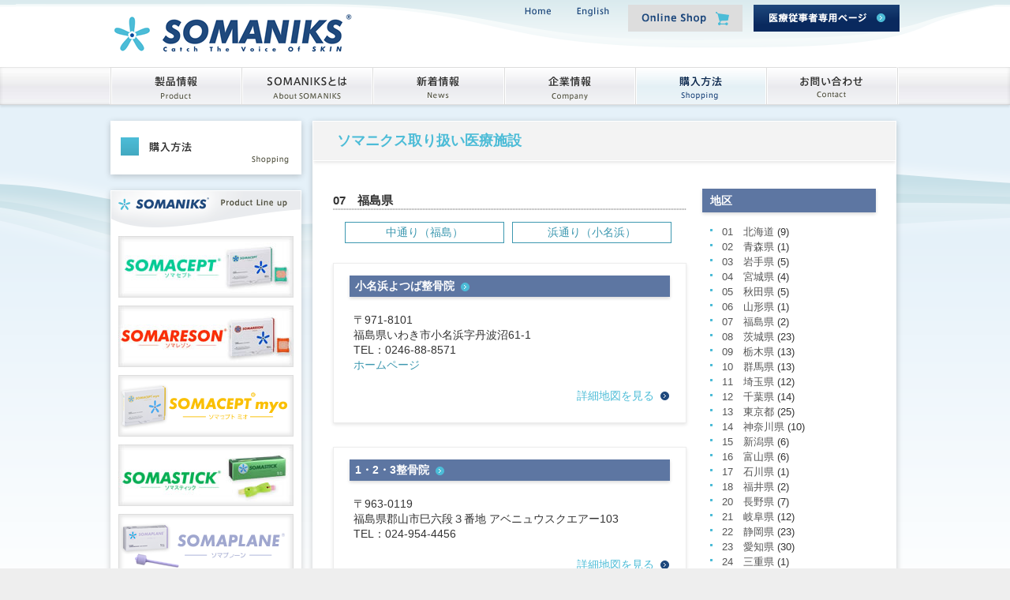

--- FILE ---
content_type: text/html; charset=UTF-8
request_url: http://somaniks.jp/map/category/7-fukushima
body_size: 47643
content:
<!DOCTYPE html>
<!--[if IE 7]>
<html class="ie ie7" lang="ja">
<![endif]-->
<!--[if IE 8]>
<html class="ie ie8" lang="ja">
<![endif]-->
<!--[if !(IE 7) | !(IE 8)  ]><!-->
<html lang="ja">
<!--<![endif]-->
<head>
<title>07　福島県 | 販売施設マップ</title>

<link rel="pingback" href="http://somaniks.jp/map/xmlrpc.php" />
<!--[if lt IE 9]>
<script src="http://somaniks.jp/map/wp-content/themes/somaniks_map/js/html5.js" type="text/javascript"></script>
<![endif]-->
<meta name='robots' content='noindex, nofollow' />
	<style>img:is([sizes="auto" i], [sizes^="auto," i]) { contain-intrinsic-size: 3000px 1500px }</style>
	<link rel='dns-prefetch' href='//fonts.googleapis.com' />
<link rel="alternate" type="application/rss+xml" title="販売施設マップ &raquo; フィード" href="http://somaniks.jp/map/feed" />
<link rel="alternate" type="application/rss+xml" title="販売施設マップ &raquo; コメントフィード" href="http://somaniks.jp/map/comments/feed" />
<link rel="alternate" type="application/rss+xml" title="販売施設マップ &raquo; 07　福島県 カテゴリーのフィード" href="http://somaniks.jp/map/category/7-fukushima/feed" />
<script type="text/javascript">
/* <![CDATA[ */
window._wpemojiSettings = {"baseUrl":"https:\/\/s.w.org\/images\/core\/emoji\/15.0.3\/72x72\/","ext":".png","svgUrl":"https:\/\/s.w.org\/images\/core\/emoji\/15.0.3\/svg\/","svgExt":".svg","source":{"concatemoji":"http:\/\/somaniks.jp\/map\/wp-includes\/js\/wp-emoji-release.min.js?ver=6.7.4"}};
/*! This file is auto-generated */
!function(i,n){var o,s,e;function c(e){try{var t={supportTests:e,timestamp:(new Date).valueOf()};sessionStorage.setItem(o,JSON.stringify(t))}catch(e){}}function p(e,t,n){e.clearRect(0,0,e.canvas.width,e.canvas.height),e.fillText(t,0,0);var t=new Uint32Array(e.getImageData(0,0,e.canvas.width,e.canvas.height).data),r=(e.clearRect(0,0,e.canvas.width,e.canvas.height),e.fillText(n,0,0),new Uint32Array(e.getImageData(0,0,e.canvas.width,e.canvas.height).data));return t.every(function(e,t){return e===r[t]})}function u(e,t,n){switch(t){case"flag":return n(e,"\ud83c\udff3\ufe0f\u200d\u26a7\ufe0f","\ud83c\udff3\ufe0f\u200b\u26a7\ufe0f")?!1:!n(e,"\ud83c\uddfa\ud83c\uddf3","\ud83c\uddfa\u200b\ud83c\uddf3")&&!n(e,"\ud83c\udff4\udb40\udc67\udb40\udc62\udb40\udc65\udb40\udc6e\udb40\udc67\udb40\udc7f","\ud83c\udff4\u200b\udb40\udc67\u200b\udb40\udc62\u200b\udb40\udc65\u200b\udb40\udc6e\u200b\udb40\udc67\u200b\udb40\udc7f");case"emoji":return!n(e,"\ud83d\udc26\u200d\u2b1b","\ud83d\udc26\u200b\u2b1b")}return!1}function f(e,t,n){var r="undefined"!=typeof WorkerGlobalScope&&self instanceof WorkerGlobalScope?new OffscreenCanvas(300,150):i.createElement("canvas"),a=r.getContext("2d",{willReadFrequently:!0}),o=(a.textBaseline="top",a.font="600 32px Arial",{});return e.forEach(function(e){o[e]=t(a,e,n)}),o}function t(e){var t=i.createElement("script");t.src=e,t.defer=!0,i.head.appendChild(t)}"undefined"!=typeof Promise&&(o="wpEmojiSettingsSupports",s=["flag","emoji"],n.supports={everything:!0,everythingExceptFlag:!0},e=new Promise(function(e){i.addEventListener("DOMContentLoaded",e,{once:!0})}),new Promise(function(t){var n=function(){try{var e=JSON.parse(sessionStorage.getItem(o));if("object"==typeof e&&"number"==typeof e.timestamp&&(new Date).valueOf()<e.timestamp+604800&&"object"==typeof e.supportTests)return e.supportTests}catch(e){}return null}();if(!n){if("undefined"!=typeof Worker&&"undefined"!=typeof OffscreenCanvas&&"undefined"!=typeof URL&&URL.createObjectURL&&"undefined"!=typeof Blob)try{var e="postMessage("+f.toString()+"("+[JSON.stringify(s),u.toString(),p.toString()].join(",")+"));",r=new Blob([e],{type:"text/javascript"}),a=new Worker(URL.createObjectURL(r),{name:"wpTestEmojiSupports"});return void(a.onmessage=function(e){c(n=e.data),a.terminate(),t(n)})}catch(e){}c(n=f(s,u,p))}t(n)}).then(function(e){for(var t in e)n.supports[t]=e[t],n.supports.everything=n.supports.everything&&n.supports[t],"flag"!==t&&(n.supports.everythingExceptFlag=n.supports.everythingExceptFlag&&n.supports[t]);n.supports.everythingExceptFlag=n.supports.everythingExceptFlag&&!n.supports.flag,n.DOMReady=!1,n.readyCallback=function(){n.DOMReady=!0}}).then(function(){return e}).then(function(){var e;n.supports.everything||(n.readyCallback(),(e=n.source||{}).concatemoji?t(e.concatemoji):e.wpemoji&&e.twemoji&&(t(e.twemoji),t(e.wpemoji)))}))}((window,document),window._wpemojiSettings);
/* ]]> */
</script>
<link rel='stylesheet' id='sbi_styles-css' href='http://somaniks.jp/map/wp-content/plugins/instagram-feed/css/sbi-styles.min.css?ver=6.6.1' type='text/css' media='all' />
<style id='wp-emoji-styles-inline-css' type='text/css'>

	img.wp-smiley, img.emoji {
		display: inline !important;
		border: none !important;
		box-shadow: none !important;
		height: 1em !important;
		width: 1em !important;
		margin: 0 0.07em !important;
		vertical-align: -0.1em !important;
		background: none !important;
		padding: 0 !important;
	}
</style>
<link rel='stylesheet' id='wp-block-library-css' href='http://somaniks.jp/map/wp-includes/css/dist/block-library/style.min.css?ver=6.7.4' type='text/css' media='all' />
<style id='classic-theme-styles-inline-css' type='text/css'>
/*! This file is auto-generated */
.wp-block-button__link{color:#fff;background-color:#32373c;border-radius:9999px;box-shadow:none;text-decoration:none;padding:calc(.667em + 2px) calc(1.333em + 2px);font-size:1.125em}.wp-block-file__button{background:#32373c;color:#fff;text-decoration:none}
</style>
<style id='global-styles-inline-css' type='text/css'>
:root{--wp--preset--aspect-ratio--square: 1;--wp--preset--aspect-ratio--4-3: 4/3;--wp--preset--aspect-ratio--3-4: 3/4;--wp--preset--aspect-ratio--3-2: 3/2;--wp--preset--aspect-ratio--2-3: 2/3;--wp--preset--aspect-ratio--16-9: 16/9;--wp--preset--aspect-ratio--9-16: 9/16;--wp--preset--color--black: #000000;--wp--preset--color--cyan-bluish-gray: #abb8c3;--wp--preset--color--white: #ffffff;--wp--preset--color--pale-pink: #f78da7;--wp--preset--color--vivid-red: #cf2e2e;--wp--preset--color--luminous-vivid-orange: #ff6900;--wp--preset--color--luminous-vivid-amber: #fcb900;--wp--preset--color--light-green-cyan: #7bdcb5;--wp--preset--color--vivid-green-cyan: #00d084;--wp--preset--color--pale-cyan-blue: #8ed1fc;--wp--preset--color--vivid-cyan-blue: #0693e3;--wp--preset--color--vivid-purple: #9b51e0;--wp--preset--gradient--vivid-cyan-blue-to-vivid-purple: linear-gradient(135deg,rgba(6,147,227,1) 0%,rgb(155,81,224) 100%);--wp--preset--gradient--light-green-cyan-to-vivid-green-cyan: linear-gradient(135deg,rgb(122,220,180) 0%,rgb(0,208,130) 100%);--wp--preset--gradient--luminous-vivid-amber-to-luminous-vivid-orange: linear-gradient(135deg,rgba(252,185,0,1) 0%,rgba(255,105,0,1) 100%);--wp--preset--gradient--luminous-vivid-orange-to-vivid-red: linear-gradient(135deg,rgba(255,105,0,1) 0%,rgb(207,46,46) 100%);--wp--preset--gradient--very-light-gray-to-cyan-bluish-gray: linear-gradient(135deg,rgb(238,238,238) 0%,rgb(169,184,195) 100%);--wp--preset--gradient--cool-to-warm-spectrum: linear-gradient(135deg,rgb(74,234,220) 0%,rgb(151,120,209) 20%,rgb(207,42,186) 40%,rgb(238,44,130) 60%,rgb(251,105,98) 80%,rgb(254,248,76) 100%);--wp--preset--gradient--blush-light-purple: linear-gradient(135deg,rgb(255,206,236) 0%,rgb(152,150,240) 100%);--wp--preset--gradient--blush-bordeaux: linear-gradient(135deg,rgb(254,205,165) 0%,rgb(254,45,45) 50%,rgb(107,0,62) 100%);--wp--preset--gradient--luminous-dusk: linear-gradient(135deg,rgb(255,203,112) 0%,rgb(199,81,192) 50%,rgb(65,88,208) 100%);--wp--preset--gradient--pale-ocean: linear-gradient(135deg,rgb(255,245,203) 0%,rgb(182,227,212) 50%,rgb(51,167,181) 100%);--wp--preset--gradient--electric-grass: linear-gradient(135deg,rgb(202,248,128) 0%,rgb(113,206,126) 100%);--wp--preset--gradient--midnight: linear-gradient(135deg,rgb(2,3,129) 0%,rgb(40,116,252) 100%);--wp--preset--font-size--small: 13px;--wp--preset--font-size--medium: 20px;--wp--preset--font-size--large: 36px;--wp--preset--font-size--x-large: 42px;--wp--preset--spacing--20: 0.44rem;--wp--preset--spacing--30: 0.67rem;--wp--preset--spacing--40: 1rem;--wp--preset--spacing--50: 1.5rem;--wp--preset--spacing--60: 2.25rem;--wp--preset--spacing--70: 3.38rem;--wp--preset--spacing--80: 5.06rem;--wp--preset--shadow--natural: 6px 6px 9px rgba(0, 0, 0, 0.2);--wp--preset--shadow--deep: 12px 12px 50px rgba(0, 0, 0, 0.4);--wp--preset--shadow--sharp: 6px 6px 0px rgba(0, 0, 0, 0.2);--wp--preset--shadow--outlined: 6px 6px 0px -3px rgba(255, 255, 255, 1), 6px 6px rgba(0, 0, 0, 1);--wp--preset--shadow--crisp: 6px 6px 0px rgba(0, 0, 0, 1);}:where(.is-layout-flex){gap: 0.5em;}:where(.is-layout-grid){gap: 0.5em;}body .is-layout-flex{display: flex;}.is-layout-flex{flex-wrap: wrap;align-items: center;}.is-layout-flex > :is(*, div){margin: 0;}body .is-layout-grid{display: grid;}.is-layout-grid > :is(*, div){margin: 0;}:where(.wp-block-columns.is-layout-flex){gap: 2em;}:where(.wp-block-columns.is-layout-grid){gap: 2em;}:where(.wp-block-post-template.is-layout-flex){gap: 1.25em;}:where(.wp-block-post-template.is-layout-grid){gap: 1.25em;}.has-black-color{color: var(--wp--preset--color--black) !important;}.has-cyan-bluish-gray-color{color: var(--wp--preset--color--cyan-bluish-gray) !important;}.has-white-color{color: var(--wp--preset--color--white) !important;}.has-pale-pink-color{color: var(--wp--preset--color--pale-pink) !important;}.has-vivid-red-color{color: var(--wp--preset--color--vivid-red) !important;}.has-luminous-vivid-orange-color{color: var(--wp--preset--color--luminous-vivid-orange) !important;}.has-luminous-vivid-amber-color{color: var(--wp--preset--color--luminous-vivid-amber) !important;}.has-light-green-cyan-color{color: var(--wp--preset--color--light-green-cyan) !important;}.has-vivid-green-cyan-color{color: var(--wp--preset--color--vivid-green-cyan) !important;}.has-pale-cyan-blue-color{color: var(--wp--preset--color--pale-cyan-blue) !important;}.has-vivid-cyan-blue-color{color: var(--wp--preset--color--vivid-cyan-blue) !important;}.has-vivid-purple-color{color: var(--wp--preset--color--vivid-purple) !important;}.has-black-background-color{background-color: var(--wp--preset--color--black) !important;}.has-cyan-bluish-gray-background-color{background-color: var(--wp--preset--color--cyan-bluish-gray) !important;}.has-white-background-color{background-color: var(--wp--preset--color--white) !important;}.has-pale-pink-background-color{background-color: var(--wp--preset--color--pale-pink) !important;}.has-vivid-red-background-color{background-color: var(--wp--preset--color--vivid-red) !important;}.has-luminous-vivid-orange-background-color{background-color: var(--wp--preset--color--luminous-vivid-orange) !important;}.has-luminous-vivid-amber-background-color{background-color: var(--wp--preset--color--luminous-vivid-amber) !important;}.has-light-green-cyan-background-color{background-color: var(--wp--preset--color--light-green-cyan) !important;}.has-vivid-green-cyan-background-color{background-color: var(--wp--preset--color--vivid-green-cyan) !important;}.has-pale-cyan-blue-background-color{background-color: var(--wp--preset--color--pale-cyan-blue) !important;}.has-vivid-cyan-blue-background-color{background-color: var(--wp--preset--color--vivid-cyan-blue) !important;}.has-vivid-purple-background-color{background-color: var(--wp--preset--color--vivid-purple) !important;}.has-black-border-color{border-color: var(--wp--preset--color--black) !important;}.has-cyan-bluish-gray-border-color{border-color: var(--wp--preset--color--cyan-bluish-gray) !important;}.has-white-border-color{border-color: var(--wp--preset--color--white) !important;}.has-pale-pink-border-color{border-color: var(--wp--preset--color--pale-pink) !important;}.has-vivid-red-border-color{border-color: var(--wp--preset--color--vivid-red) !important;}.has-luminous-vivid-orange-border-color{border-color: var(--wp--preset--color--luminous-vivid-orange) !important;}.has-luminous-vivid-amber-border-color{border-color: var(--wp--preset--color--luminous-vivid-amber) !important;}.has-light-green-cyan-border-color{border-color: var(--wp--preset--color--light-green-cyan) !important;}.has-vivid-green-cyan-border-color{border-color: var(--wp--preset--color--vivid-green-cyan) !important;}.has-pale-cyan-blue-border-color{border-color: var(--wp--preset--color--pale-cyan-blue) !important;}.has-vivid-cyan-blue-border-color{border-color: var(--wp--preset--color--vivid-cyan-blue) !important;}.has-vivid-purple-border-color{border-color: var(--wp--preset--color--vivid-purple) !important;}.has-vivid-cyan-blue-to-vivid-purple-gradient-background{background: var(--wp--preset--gradient--vivid-cyan-blue-to-vivid-purple) !important;}.has-light-green-cyan-to-vivid-green-cyan-gradient-background{background: var(--wp--preset--gradient--light-green-cyan-to-vivid-green-cyan) !important;}.has-luminous-vivid-amber-to-luminous-vivid-orange-gradient-background{background: var(--wp--preset--gradient--luminous-vivid-amber-to-luminous-vivid-orange) !important;}.has-luminous-vivid-orange-to-vivid-red-gradient-background{background: var(--wp--preset--gradient--luminous-vivid-orange-to-vivid-red) !important;}.has-very-light-gray-to-cyan-bluish-gray-gradient-background{background: var(--wp--preset--gradient--very-light-gray-to-cyan-bluish-gray) !important;}.has-cool-to-warm-spectrum-gradient-background{background: var(--wp--preset--gradient--cool-to-warm-spectrum) !important;}.has-blush-light-purple-gradient-background{background: var(--wp--preset--gradient--blush-light-purple) !important;}.has-blush-bordeaux-gradient-background{background: var(--wp--preset--gradient--blush-bordeaux) !important;}.has-luminous-dusk-gradient-background{background: var(--wp--preset--gradient--luminous-dusk) !important;}.has-pale-ocean-gradient-background{background: var(--wp--preset--gradient--pale-ocean) !important;}.has-electric-grass-gradient-background{background: var(--wp--preset--gradient--electric-grass) !important;}.has-midnight-gradient-background{background: var(--wp--preset--gradient--midnight) !important;}.has-small-font-size{font-size: var(--wp--preset--font-size--small) !important;}.has-medium-font-size{font-size: var(--wp--preset--font-size--medium) !important;}.has-large-font-size{font-size: var(--wp--preset--font-size--large) !important;}.has-x-large-font-size{font-size: var(--wp--preset--font-size--x-large) !important;}
:where(.wp-block-post-template.is-layout-flex){gap: 1.25em;}:where(.wp-block-post-template.is-layout-grid){gap: 1.25em;}
:where(.wp-block-columns.is-layout-flex){gap: 2em;}:where(.wp-block-columns.is-layout-grid){gap: 2em;}
:root :where(.wp-block-pullquote){font-size: 1.5em;line-height: 1.6;}
</style>
<link rel='stylesheet' id='twentytwelve-fonts-css' href='http://fonts.googleapis.com/css?family=Open+Sans:400italic,700italic,400,700&#038;subset=latin,latin-ext' type='text/css' media='all' />
<link rel='stylesheet' id='twentytwelve-style-css' href='http://somaniks.jp/map/wp-content/themes/somaniks_map/style.css?ver=6.7.4' type='text/css' media='all' />
<!--[if lt IE 9]>
<link rel='stylesheet' id='twentytwelve-ie-css' href='http://somaniks.jp/map/wp-content/themes/somaniks_map/css/ie.css?ver=20121010' type='text/css' media='all' />
<![endif]-->
<link rel="https://api.w.org/" href="http://somaniks.jp/map/wp-json/" /><link rel="alternate" title="JSON" type="application/json" href="http://somaniks.jp/map/wp-json/wp/v2/categories/45" /><link rel="EditURI" type="application/rsd+xml" title="RSD" href="http://somaniks.jp/map/xmlrpc.php?rsd" />
<meta name="generator" content="WordPress 6.7.4" />
<style>.simplemap img{max-width:none !important;padding:0 !important;margin:0 !important;}.staticmap,.staticmap img{max-width:100% !important;height:auto !important;}.simplemap .simplemap-content{display:none;}</style>
<script>var google_map_api_key = "AIzaSyAYSK2DxgziINQCTzmARHw_oAivFAKldUc";</script><link href="/shared/style/common.css" media="all" rel="stylesheet" type="text/css" />
<link href="/shared/style/template.css" media="all" rel="stylesheet" type="text/css" />
<link href="/shared/style/free/edit.css" media="all" rel="stylesheet" type="text/css" />
<link rel="shortcut icon" href="/shared/images/favicon.ico" />
<meta name="viewport" content="width=device-width,user-scalable=no,maximum-scale=1" />
<script type="text/javascript" src="/shared/js/jquery.js"></script>
<script type="text/javascript" src="/shared/js/smoothscroll.js"></script>
<script type="text/javascript" src="/shared/js/page.js"></script>
<script type="text/javascript" src="/shared/js/ddsmoothmenu.js"></script>
<link rel="stylesheet" type="text/css" href="/shared/style/ddsmoothmenu.css" />
<link rel="stylesheet" type="text/css" href="/shared/style/ddsmoothmenu-v.css" />
<script>
  (function(i,s,o,g,r,a,m){i['GoogleAnalyticsObject']=r;i[r]=i[r]||function(){
  (i[r].q=i[r].q||[]).push(arguments)},i[r].l=1*new Date();a=s.createElement(o),
  m=s.getElementsByTagName(o)[0];a.async=1;a.src=g;m.parentNode.insertBefore(a,m)
  })(window,document,'script','//www.google-analytics.com/analytics.js','ga');

  ga('create', 'UA-49030175-1', 'somaniks.jp');
  ga('send', 'pageview');

</script>
<!-- Google tag (gtag.js) -->
<script async src="https://www.googletagmanager.com/gtag/js?id=G-6GK1WD8VC2"></script>
<script>
  window.dataLayer = window.dataLayer || [];
  function gtag(){dataLayer.push(arguments);}
  gtag('js', new Date());

  gtag('config', 'G-6GK1WD8VC2');
</script>
</head>

<body>
<div id="header_wrap">
<a name="page_top" id="page_top"></a>
<div id="header">

<div id="header_right">
<a href="/index.html" title="home"><img src="/shared/images/h_menu01_off.png" alt="home" /></a>
<a href="/english/index.html" title="ENGLISH"><img src="/shared/images/h_menu02_off.png" alt="ENGLISH" /></a>
<a href="http://www.rakuten.co.jp/somastore/" title="ネットショップ" target="_blank"><img src="/shared/images/h_banner01.png" alt="ネットショップ" /></a>
<a href="/secure/index.html" title="医療従事者専用ページ"><img src="/shared/images/h_banner02.png" alt="医療従事者専用ページ" /></a>
</div>

<div id="header_logo"><a href="/index.html"><img src="/shared/images/logo.png" alt="Catch The Voice of SKIN SOMANIKS ソマニクス"   /></a>
</div>
</div>



</div>

<div id="contents_wrap_w">
<div id="contents_wrap">
<div id="gnavi_wrap">
<div id="gnavi">
<div id="smoothmenu1" class="ddsmoothmenu">

<ul>
<li><a href="/somaniks/index.html" title="製品情報"><img src="/shared/images/menu01_off.png" alt="製品情報" /></a>
<ul>
<li><a href="/somaniks/somacept.html" >ソマセプト</a></li>
<li><a href="/somaniks/somareson.html" >ソマレゾン</a></li>
<li><a href="/somaniks/somaceptmyo.html" >ソマセプトミオ</a></li>
<li><a href="/somaniks/somastick.html" >ソマスティック</a></li>
<li><a href="/somaniks/somaplane.html" title="ソマプレーン" >ソマプレーン</a></li>
</ul>
</li>
<li><a href="/about/index.html" title="ソマニクスとは"><img src="/shared/images/menu02_off.png" alt="ソマニクスとは" /></a>
<ul>
<li><a href="/about/somaniks.html" >ソマニクスのコンセプトと痛みの研究</a></li>
<li><a href="/about/runner.html" >運動後の自律神経バランスを整えるソマレゾン</a></li>
<li><a href="/about/runner02.html" >あなたがなんとかしたいのは？その悩みに刺さない鍼</a></li>
</ul>
</li>
<li><a href="/news/" title="新着情報"><img src="/shared/images/menu03_off.png" alt="新着情報" /></a></li>
<li><a href="/company/index.html" title="企業情報"><img src="/shared/images/menu04_off.png" alt="企業情報"></a>
<ul>
<li><a href="/company/01.html" >会社情報</a></li>
<li><a href="/company/02.html" >アクセス</a></li>
</ul>
</li>
<li><a href="/shop/index.html" title="購入方法"><img src="/shared/images/menu05_on.png" alt="購入方法" /></a></li>
<li class="end"><a href="/inquiry/index.html" title="お問い合わせ"><img src="/shared/images/menu06_off.png" alt="お問い合わせ" /></a></li>
</ul>

</div>
</div>
</div>




<div id="contents">
  <div id="left_wrap">
    <div id="left">
      <div class="local_navi"> <img src="/shared/images/s_h2_shopping.png" alt="" /> </div>
      <div class="somaniks_line">
        <h2><a href="/somaniks/index.html" title="ソマニクス 製品情報"><img src="/shared/images/l_soma_menu_t.png" alt="ソマニクス" /></a></h2>
        <ul>
          <li><a href="/somaniks/somacept.html" title="ソマセプト"><img src="/shared/images/l_soma_menu_1.jpg" alt="ソマセプト" /></a></li>
          <li><a href="/somaniks/somareson.html" title="ソマレゾン"><img src="/shared/images/l_soma_menu_t2.jpg" alt="ソマレゾン" /></a></li>
          <li><a href="/somaniks/somaceptmyo.html" ><img src="/shared/images/banner_somacept_myo.png" alt="ソマセプトミオ" /></a></li>
          <li><a href="/somaniks/somastick.html" title="ソマスティック"><img src="/shared/images/l_soma_menu_t3.jpg" alt="ソマスティック" /></a></li>
          <li><a href="/somaniks/somaplane.html" title="ソマプレーン"><img src="/shared/images/banner_somaplane.png" alt="ソマプレーン" /></a></li>
        </ul>
      </div>
      <div class="side_banner"> <a href="/about/runner.html"><img src="/shared/images/banner_runner.jpg" alt="バナーランナー" /></a> </div>
      <div class="side_banner"> <a href="/about/runner02.html"><img src="/shared/images/banner_runner02.jpg" alt="バナーランナー" /></a> </div>

    </div>
  </div>
  <div class="right_wrap">
    <h1 class="txt_s"><a href="https://somaniks.jp/shop/index.html">ソマニクス取り扱い医療施設</a></h1>
    <div class="right">
      <section id="primary" class="site-content">
        <div id="content" role="main">
                    <h2 class="dot"><span>07　福島県</span></h2>

            
            
<ul class="sub_list">
	<li class="cat-item cat-item-145"><a href="http://somaniks.jp/map/category/7-fukushima/07-n">中通り（福島）</a>
</li>
	<li class="cat-item cat-item-143"><a href="http://somaniks.jp/map/category/7-fukushima/07-h">浜通り（小名浜）</a>
</li>
</ul>
            
            
          
<div class="entry_border">
  <article id="post-340" class="post-340 post type-post status-publish format-standard hentry category-7-fukushima category-07-h">
    <h3 class="h3_lavel">
        
        
                    
        <a href="http://somaniks.jp/map/o-4-340.html" rel="bookmark" title="Permanent Link to 小名浜よつば整骨院">
      小名浜よつば整骨院      </a></h3>
      
    
      
      
      
    <p>〒971-8101<br />
      福島県いわき市小名浜字丹波沼61-1 <br />
      TEL：0246-88-8571 <br />
             <a href="http://yotuba-seikotu.net/" target="_blank">ホームページ</a>
            
    </p>
    <p class="alignR mb0 pb0"><a href="http://somaniks.jp/map/o-4-340.html" class="link">詳細地図を見る</a></p>
  </article>
  <!-- #post --> 
  
</div>

<div class="entry_border">
  <article id="post-609" class="post-609 post type-post status-publish format-standard hentry category-7-fukushima category-07-n">
    <h3 class="h3_lavel">
        
        
                    
        <a href="http://somaniks.jp/map/1-609.html" rel="bookmark" title="Permanent Link to 1・2・3整骨院">
      1・2・3整骨院      </a></h3>
      
    
      
      
      
    <p>〒963-0119<br />
      福島県郡山市巳六段３番地 アベニュウスクエアー103<br />
      TEL：024-954-4456 <br />
                     
    </p>
    <p class="alignR mb0 pb0"><a href="http://somaniks.jp/map/1-609.html" class="link">詳細地図を見る</a></p>
  </article>
  <!-- #post --> 
  
</div>
                  </div>
        <!-- #content --> 
      </section>
      <!-- #primary -->
      
      
			<div id="secondary" class="widget-area" role="complementary">
			<aside id="categories-3" class="widget widget_categories"><h3 class="widget-title">地区</h3>
			<ul>
					<li class="cat-item cat-item-214"><a href="http://somaniks.jp/map/category/1-hokkaido">01　北海道</a> (9)
<ul class='children'>
	<li class="cat-item cat-item-115"><a href="http://somaniks.jp/map/category/1-hokkaido/01-t">十勝</a> (2)
</li>
	<li class="cat-item cat-item-112"><a href="http://somaniks.jp/map/category/1-hokkaido/01-d">道中</a> (6)
</li>
	<li class="cat-item cat-item-114"><a href="http://somaniks.jp/map/category/1-hokkaido/01-d-1-hokkaido">道北</a> (1)
</li>
</ul>
</li>
	<li class="cat-item cat-item-40"><a href="http://somaniks.jp/map/category/2-aomori">02　青森県</a> (1)
<ul class='children'>
	<li class="cat-item cat-item-120"><a href="http://somaniks.jp/map/category/2-aomori/02-s-2-aomori">三八上北（八戸）</a> (1)
</li>
</ul>
</li>
	<li class="cat-item cat-item-41"><a href="http://somaniks.jp/map/category/3-iwate">03　岩手県</a> (5)
<ul class='children'>
	<li class="cat-item cat-item-123"><a href="http://somaniks.jp/map/category/3-iwate/03-e">沿岸地域</a> (1)
</li>
	<li class="cat-item cat-item-121"><a href="http://somaniks.jp/map/category/3-iwate/03-i">県中地域</a> (2)
</li>
	<li class="cat-item cat-item-122"><a href="http://somaniks.jp/map/category/3-iwate/03-k">県南地域</a> (2)
</li>
</ul>
</li>
	<li class="cat-item cat-item-42"><a href="http://somaniks.jp/map/category/4-miyagi">04　宮城県</a> (4)
<ul class='children'>
	<li class="cat-item cat-item-131"><a href="http://somaniks.jp/map/category/4-miyagi/04-s-4-miyagi">仙南地域</a> (1)
</li>
	<li class="cat-item cat-item-130"><a href="http://somaniks.jp/map/category/4-miyagi/04-s">仙台地域</a> (3)
</li>
</ul>
</li>
	<li class="cat-item cat-item-43"><a href="http://somaniks.jp/map/category/5-akita">05　秋田県</a> (5)
<ul class='children'>
	<li class="cat-item cat-item-136"><a href="http://somaniks.jp/map/category/5-akita/05-s">仙北平鹿地域</a> (3)
</li>
	<li class="cat-item cat-item-132"><a href="http://somaniks.jp/map/category/5-akita/05-a">秋田中央地域</a> (2)
</li>
</ul>
</li>
	<li class="cat-item cat-item-44"><a href="http://somaniks.jp/map/category/6-yamagata">06　山形県</a> (1)
<ul class='children'>
	<li class="cat-item cat-item-141"><a href="http://somaniks.jp/map/category/6-yamagata/06-m-6-yamagata">村山（山形）</a> (1)
</li>
</ul>
</li>
	<li class="cat-item cat-item-45 current-cat"><a aria-current="page" href="http://somaniks.jp/map/category/7-fukushima">07　福島県</a> (2)
<ul class='children'>
	<li class="cat-item cat-item-145"><a href="http://somaniks.jp/map/category/7-fukushima/07-n">中通り（福島）</a> (1)
</li>
	<li class="cat-item cat-item-143"><a href="http://somaniks.jp/map/category/7-fukushima/07-h">浜通り（小名浜）</a> (1)
</li>
</ul>
</li>
	<li class="cat-item cat-item-46"><a href="http://somaniks.jp/map/category/8-ibaraki">08　茨城県</a> (23)
<ul class='children'>
	<li class="cat-item cat-item-151"><a href="http://somaniks.jp/map/category/8-ibaraki/08-k-8-ibaraki-3">県中地域</a> (4)
</li>
	<li class="cat-item cat-item-149"><a href="http://somaniks.jp/map/category/8-ibaraki/08-k-8-ibaraki-2">県北地域</a> (5)
</li>
	<li class="cat-item cat-item-147"><a href="http://somaniks.jp/map/category/8-ibaraki/08-k-8-ibaraki">県南地域</a> (7)
</li>
	<li class="cat-item cat-item-146"><a href="http://somaniks.jp/map/category/8-ibaraki/08-k">県西地域</a> (2)
</li>
	<li class="cat-item cat-item-148"><a href="http://somaniks.jp/map/category/8-ibaraki/08-r">鹿行地域</a> (5)
</li>
</ul>
</li>
	<li class="cat-item cat-item-47"><a href="http://somaniks.jp/map/category/9-tochigi">09　栃木県</a> (13)
<ul class='children'>
	<li class="cat-item cat-item-154"><a href="http://somaniks.jp/map/category/9-tochigi/09-n-9-tochigi-2">南西部</a> (6)
</li>
	<li class="cat-item cat-item-156"><a href="http://somaniks.jp/map/category/9-tochigi/09-k">県中部</a> (5)
</li>
	<li class="cat-item cat-item-153"><a href="http://somaniks.jp/map/category/9-tochigi/09-n-9-tochigi">那須地域</a> (2)
</li>
</ul>
</li>
	<li class="cat-item cat-item-34"><a href="http://somaniks.jp/map/category/10-gunma">10　群馬県</a> (13)
<ul class='children'>
	<li class="cat-item cat-item-82"><a href="http://somaniks.jp/map/category/10-gunma/3i">伊勢崎・太田地域</a> (1)
</li>
	<li class="cat-item cat-item-83"><a href="http://somaniks.jp/map/category/10-gunma/4m">前橋・桐生地域</a> (3)
</li>
	<li class="cat-item cat-item-80"><a href="http://somaniks.jp/map/category/10-gunma/1a">吾妻地域</a> (1)
</li>
	<li class="cat-item cat-item-81"><a href="http://somaniks.jp/map/category/10-gunma/2t">高崎・藤岡地域</a> (8)
</li>
</ul>
</li>
	<li class="cat-item cat-item-48"><a href="http://somaniks.jp/map/category/11-saitama">11　埼玉県</a> (12)
<ul class='children'>
	<li class="cat-item cat-item-100"><a href="http://somaniks.jp/map/category/11-saitama/11-c">中央地域</a> (4)
</li>
	<li class="cat-item cat-item-97"><a href="http://somaniks.jp/map/category/11-saitama/11-t">東部地域</a> (5)
</li>
	<li class="cat-item cat-item-98"><a href="http://somaniks.jp/map/category/11-saitama/11-t-11-saitama">秩父地域</a> (1)
</li>
	<li class="cat-item cat-item-99"><a href="http://somaniks.jp/map/category/11-saitama/11-s">西部地域</a> (2)
</li>
</ul>
</li>
	<li class="cat-item cat-item-49"><a href="http://somaniks.jp/map/category/12-chiba">12　千葉県</a> (14)
<ul class='children'>
	<li class="cat-item cat-item-307"><a href="http://somaniks.jp/map/category/12-chiba/12-t-12-chiba">中房総</a> (1)
</li>
	<li class="cat-item cat-item-306"><a href="http://somaniks.jp/map/category/12-chiba/12-k">九十九里</a> (2)
</li>
	<li class="cat-item cat-item-304"><a href="http://somaniks.jp/map/category/12-chiba/12-h">北総</a> (2)
</li>
	<li class="cat-item cat-item-303"><a href="http://somaniks.jp/map/category/12-chiba/12-t">東葛</a> (7)
</li>
	<li class="cat-item cat-item-305"><a href="http://somaniks.jp/map/category/12-chiba/12-w">湾岸</a> (2)
</li>
</ul>
</li>
	<li class="cat-item cat-item-27"><a href="http://somaniks.jp/map/category/13-tokyo">13　東京都</a> (25)
<ul class='children'>
	<li class="cat-item cat-item-89"><a href="http://somaniks.jp/map/category/13-tokyo/13-2">23区</a> (20)
</li>
	<li class="cat-item cat-item-90"><a href="http://somaniks.jp/map/category/13-tokyo/13-t">多摩北部</a> (3)
</li>
	<li class="cat-item cat-item-92"><a href="http://somaniks.jp/map/category/13-tokyo/13-t-13-tokyo-2">多摩南部</a> (2)
</li>
</ul>
</li>
	<li class="cat-item cat-item-28"><a href="http://somaniks.jp/map/category/14-kanagawa">14　神奈川県</a> (10)
<ul class='children'>
	<li class="cat-item cat-item-103"><a href="http://somaniks.jp/map/category/14-kanagawa/14-k">川崎地域</a> (1)
</li>
	<li class="cat-item cat-item-102"><a href="http://somaniks.jp/map/category/14-kanagawa/14-y">横浜地域</a> (3)
</li>
	<li class="cat-item cat-item-106"><a href="http://somaniks.jp/map/category/14-kanagawa/14-s">湘南地域</a> (3)
</li>
	<li class="cat-item cat-item-105"><a href="http://somaniks.jp/map/category/14-kanagawa/14-k-14-kanagawa">県中地域</a> (3)
</li>
</ul>
</li>
	<li class="cat-item cat-item-35"><a href="http://somaniks.jp/map/category/15-niigata">15　新潟県</a> (6)
<ul class='children'>
	<li class="cat-item cat-item-162"><a href="http://somaniks.jp/map/category/15-niigata/15-j">上越</a> (1)
</li>
	<li class="cat-item cat-item-164"><a href="http://somaniks.jp/map/category/15-niigata/15-k">下越</a> (4)
</li>
	<li class="cat-item cat-item-163"><a href="http://somaniks.jp/map/category/15-niigata/15-t">中越</a> (1)
</li>
</ul>
</li>
	<li class="cat-item cat-item-50"><a href="http://somaniks.jp/map/category/16-toyama">16　富山県</a> (6)
<ul class='children'>
	<li class="cat-item cat-item-168"><a href="http://somaniks.jp/map/category/16-toyama/16-t-16-toyama">東部南</a> (5)
</li>
	<li class="cat-item cat-item-166"><a href="http://somaniks.jp/map/category/16-toyama/16-s-16-toyama">西部北</a> (1)
</li>
</ul>
</li>
	<li class="cat-item cat-item-51"><a href="http://somaniks.jp/map/category/17-ishikawa">17　石川県</a> (1)
<ul class='children'>
	<li class="cat-item cat-item-170"><a href="http://somaniks.jp/map/category/17-ishikawa/17-i">石川中央</a> (1)
</li>
</ul>
</li>
	<li class="cat-item cat-item-52"><a href="http://somaniks.jp/map/category/18-fukui">18　福井県</a> (2)
<ul class='children'>
	<li class="cat-item cat-item-177"><a href="http://somaniks.jp/map/category/18-fukui/18-r-18-fukui-3">嶺北北部</a> (1)
</li>
	<li class="cat-item cat-item-173"><a href="http://somaniks.jp/map/category/18-fukui/18-r">嶺南西部</a> (1)
</li>
</ul>
</li>
	<li class="cat-item cat-item-33"><a href="http://somaniks.jp/map/category/20-nagano">20　長野県</a> (7)
<ul class='children'>
	<li class="cat-item cat-item-188"><a href="http://somaniks.jp/map/category/20-nagano/20-h">北信地方</a> (3)
</li>
	<li class="cat-item cat-item-186"><a href="http://somaniks.jp/map/category/20-nagano/20-n">南信地方</a> (3)
</li>
	<li class="cat-item cat-item-187"><a href="http://somaniks.jp/map/category/20-nagano/20-t-20-nagano">東信地方</a> (1)
</li>
</ul>
</li>
	<li class="cat-item cat-item-54"><a href="http://somaniks.jp/map/category/21-gifu">21　岐阜県</a> (12)
<ul class='children'>
	<li class="cat-item cat-item-191"><a href="http://somaniks.jp/map/category/21-gifu/21-t">中濃地域</a> (2)
</li>
	<li class="cat-item cat-item-190"><a href="http://somaniks.jp/map/category/21-gifu/21-g">岐阜地域</a> (6)
</li>
	<li class="cat-item cat-item-192"><a href="http://somaniks.jp/map/category/21-gifu/21-t-21-gifu">東濃地域</a> (2)
</li>
	<li class="cat-item cat-item-189"><a href="http://somaniks.jp/map/category/21-gifu/21-s">西濃地域</a> (1)
</li>
	<li class="cat-item cat-item-193"><a href="http://somaniks.jp/map/category/21-gifu/21-h">飛騨地域</a> (1)
</li>
</ul>
</li>
	<li class="cat-item cat-item-29"><a href="http://somaniks.jp/map/category/22-shizuoka">22　静岡県</a> (23)
<ul class='children'>
	<li class="cat-item cat-item-95"><a href="http://somaniks.jp/map/category/22-shizuoka/22-chubu">中部</a> (6)
</li>
	<li class="cat-item cat-item-79"><a href="http://somaniks.jp/map/category/22-shizuoka/22-izu">伊豆</a> (1)
</li>
	<li class="cat-item cat-item-76"><a href="http://somaniks.jp/map/category/22-shizuoka/22-tobu">東部</a> (8)
</li>
	<li class="cat-item cat-item-77"><a href="http://somaniks.jp/map/category/22-shizuoka/22-seibu">西部</a> (8)
</li>
</ul>
</li>
	<li class="cat-item cat-item-37"><a href="http://somaniks.jp/map/category/23-aichi">23　愛知県</a> (30)
<ul class='children'>
	<li class="cat-item cat-item-202"><a href="http://somaniks.jp/map/category/23-aichi/24-n">名古屋</a> (17)
</li>
	<li class="cat-item cat-item-201"><a href="http://somaniks.jp/map/category/23-aichi/23-o">尾張</a> (2)
</li>
	<li class="cat-item cat-item-196"><a href="http://somaniks.jp/map/category/23-aichi/23-h">東三河</a> (2)
</li>
	<li class="cat-item cat-item-200"><a href="http://somaniks.jp/map/category/23-aichi/23-t-23-aichi">知多</a> (2)
</li>
	<li class="cat-item cat-item-197"><a href="http://somaniks.jp/map/category/23-aichi/23-n-23-aichi">西三河</a> (6)
</li>
	<li class="cat-item cat-item-199"><a href="http://somaniks.jp/map/category/23-aichi/23-t">豊田</a> (1)
</li>
</ul>
</li>
	<li class="cat-item cat-item-55"><a href="http://somaniks.jp/map/category/24-mie">24　三重県</a> (1)
<ul class='children'>
	<li class="cat-item cat-item-204"><a href="http://somaniks.jp/map/category/24-mie/24-i">伊勢志摩</a> (1)
</li>
</ul>
</li>
	<li class="cat-item cat-item-56"><a href="http://somaniks.jp/map/category/25-shiga">25　滋賀県</a> (5)
<ul class='children'>
	<li class="cat-item cat-item-212"><a href="http://somaniks.jp/map/category/25-shiga/25-h">東近江</a> (2)
</li>
	<li class="cat-item cat-item-209"><a href="http://somaniks.jp/map/category/25-shiga/25-k-25-shiga">湖北</a> (1)
</li>
	<li class="cat-item cat-item-208"><a href="http://somaniks.jp/map/category/25-shiga/25-k">湖東</a> (1)
</li>
	<li class="cat-item cat-item-213"><a href="http://somaniks.jp/map/category/25-shiga/25-o-25-shiga">近江南部</a> (1)
</li>
</ul>
</li>
	<li class="cat-item cat-item-57"><a href="http://somaniks.jp/map/category/26-kyoto">26　京都府</a> (9)
<ul class='children'>
	<li class="cat-item cat-item-220"><a href="http://somaniks.jp/map/category/26-kyoto/26-k">京都・亀岡</a> (6)
</li>
	<li class="cat-item cat-item-219"><a href="http://somaniks.jp/map/category/26-kyoto/26-n">南丹・京丹波</a> (1)
</li>
	<li class="cat-item cat-item-218"><a href="http://somaniks.jp/map/category/26-kyoto/26-y-26-kyoto">山城中部</a> (1)
</li>
	<li class="cat-item cat-item-215"><a href="http://somaniks.jp/map/category/26-kyoto/26-m">舞鶴・綾部</a> (1)
</li>
</ul>
</li>
	<li class="cat-item cat-item-31"><a href="http://somaniks.jp/map/category/27-osaka">27　大阪府</a> (19)
<ul class='children'>
	<li class="cat-item cat-item-224"><a href="http://somaniks.jp/map/category/27-osaka/27-k">北大阪</a> (5)
</li>
	<li class="cat-item cat-item-222"><a href="http://somaniks.jp/map/category/27-osaka/27-m">南河内</a> (2)
</li>
	<li class="cat-item cat-item-225"><a href="http://somaniks.jp/map/category/27-osaka/27-o">大阪市</a> (5)
</li>
	<li class="cat-item cat-item-223"><a href="http://somaniks.jp/map/category/27-osaka/27-t">東部大阪</a> (3)
</li>
	<li class="cat-item cat-item-221"><a href="http://somaniks.jp/map/category/27-osaka/27-s">泉州</a> (4)
</li>
</ul>
</li>
	<li class="cat-item cat-item-30"><a href="http://somaniks.jp/map/category/28-hyogo">28　兵庫県</a> (18)
<ul class='children'>
	<li class="cat-item cat-item-228"><a href="http://somaniks.jp/map/category/28-hyogo/28-h">播磨地域</a> (8)
</li>
	<li class="cat-item cat-item-230"><a href="http://somaniks.jp/map/category/28-hyogo/28-a">淡路地域</a> (1)
</li>
	<li class="cat-item cat-item-226"><a href="http://somaniks.jp/map/category/28-hyogo/28-k">神戸・阪神地域</a> (9)
</li>
</ul>
</li>
	<li class="cat-item cat-item-58"><a href="http://somaniks.jp/map/category/29-nara">29　奈良県</a> (5)
<ul class='children'>
	<li class="cat-item cat-item-235"><a href="http://somaniks.jp/map/category/29-nara/29-h-29-nara">北西部</a> (5)
</li>
</ul>
</li>
	<li class="cat-item cat-item-59"><a href="http://somaniks.jp/map/category/30-wakayama">30　和歌山県</a> (5)
<ul class='children'>
	<li class="cat-item cat-item-238"><a href="http://somaniks.jp/map/category/30-wakayama/30-k">紀中</a> (2)
</li>
	<li class="cat-item cat-item-239"><a href="http://somaniks.jp/map/category/30-wakayama/30-k-30-wakayama">紀北</a> (3)
</li>
</ul>
</li>
	<li class="cat-item cat-item-60"><a href="http://somaniks.jp/map/category/31-tottori">31　鳥取県</a> (1)
<ul class='children'>
	<li class="cat-item cat-item-241"><a href="http://somaniks.jp/map/category/31-tottori/31-y">米子地区</a> (1)
</li>
</ul>
</li>
	<li class="cat-item cat-item-38"><a href="http://somaniks.jp/map/category/32-shimane">32　島根県</a> (1)
<ul class='children'>
	<li class="cat-item cat-item-245"><a href="http://somaniks.jp/map/category/32-shimane/32-t">東部（松江）</a> (1)
</li>
</ul>
</li>
	<li class="cat-item cat-item-61"><a href="http://somaniks.jp/map/category/33-okayama">33　岡山県</a> (6)
<ul class='children'>
	<li class="cat-item cat-item-249"><a href="http://somaniks.jp/map/category/33-okayama/33-b-33-okayama">備中</a> (2)
</li>
	<li class="cat-item cat-item-248"><a href="http://somaniks.jp/map/category/33-okayama/33-b">備前</a> (2)
</li>
	<li class="cat-item cat-item-250"><a href="http://somaniks.jp/map/category/33-okayama/33-m">美作</a> (2)
</li>
</ul>
</li>
	<li class="cat-item cat-item-62"><a href="http://somaniks.jp/map/category/34-hiroshima">34　広島県</a> (5)
<ul class='children'>
	<li class="cat-item cat-item-255"><a href="http://somaniks.jp/map/category/34-hiroshima/34-h-34-hiroshima">広島・呉</a> (5)
</li>
</ul>
</li>
	<li class="cat-item cat-item-63"><a href="http://somaniks.jp/map/category/35-yamaguchi">35　山口県</a> (4)
<ul class='children'>
	<li class="cat-item cat-item-258"><a href="http://somaniks.jp/map/category/35-yamaguchi/35-t-35-yamaguchi">中部（山口）</a> (1)
</li>
	<li class="cat-item cat-item-256"><a href="http://somaniks.jp/map/category/35-yamaguchi/35-h">北部（萩）</a> (1)
</li>
	<li class="cat-item cat-item-259"><a href="http://somaniks.jp/map/category/35-yamaguchi/35-s">西部（下関）</a> (2)
</li>
</ul>
</li>
	<li class="cat-item cat-item-64"><a href="http://somaniks.jp/map/category/36-tokushima">36　徳島県</a> (3)
<ul class='children'>
	<li class="cat-item cat-item-261"><a href="http://somaniks.jp/map/category/36-tokushima/36-t">東部</a> (3)
</li>
</ul>
</li>
	<li class="cat-item cat-item-65"><a href="http://somaniks.jp/map/category/37-kagawa">37　香川県</a> (3)
<ul class='children'>
	<li class="cat-item cat-item-263"><a href="http://somaniks.jp/map/category/37-kagawa/37-s">西讃</a> (1)
</li>
	<li class="cat-item cat-item-267"><a href="http://somaniks.jp/map/category/37-kagawa/37-t-37-kagawa-2">高松地域</a> (2)
</li>
</ul>
</li>
	<li class="cat-item cat-item-66"><a href="http://somaniks.jp/map/category/38-ehime">38　愛媛県</a> (3)
<ul class='children'>
	<li class="cat-item cat-item-268"><a href="http://somaniks.jp/map/category/38-ehime/38-n">南予（宇和島）</a> (1)
</li>
	<li class="cat-item cat-item-270"><a href="http://somaniks.jp/map/category/38-ehime/38-t">東予（新居浜）</a> (2)
</li>
</ul>
</li>
	<li class="cat-item cat-item-67"><a href="http://somaniks.jp/map/category/39-kochi">39　高知県</a> (3)
<ul class='children'>
	<li class="cat-item cat-item-274"><a href="http://somaniks.jp/map/category/39-kochi/39-t-39-kochi">中部（高知）</a> (3)
</li>
</ul>
</li>
	<li class="cat-item cat-item-39"><a href="http://somaniks.jp/map/category/40-fukuoka">40　福岡県</a> (26)
<ul class='children'>
	<li class="cat-item cat-item-86"><a href="http://somaniks.jp/map/category/40-fukuoka/40-k">北九州地方</a> (6)
</li>
	<li class="cat-item cat-item-85"><a href="http://somaniks.jp/map/category/40-fukuoka/40-f">福岡地方</a> (13)
</li>
	<li class="cat-item cat-item-88"><a href="http://somaniks.jp/map/category/40-fukuoka/40-t-40-fukuoka">筑後地方</a> (4)
</li>
	<li class="cat-item cat-item-87"><a href="http://somaniks.jp/map/category/40-fukuoka/40-t">筑豊地方</a> (3)
</li>
</ul>
</li>
	<li class="cat-item cat-item-68"><a href="http://somaniks.jp/map/category/41-saga">41　佐賀県</a> (2)
<ul class='children'>
	<li class="cat-item cat-item-275"><a href="http://somaniks.jp/map/category/41-saga/41-h">北部（伊万里）</a> (1)
</li>
	<li class="cat-item cat-item-276"><a href="http://somaniks.jp/map/category/41-saga/41-n">南部（佐賀）</a> (1)
</li>
</ul>
</li>
	<li class="cat-item cat-item-69"><a href="http://somaniks.jp/map/category/42-nagasaki">42　長崎県</a> (4)
<ul class='children'>
	<li class="cat-item cat-item-280"><a href="http://somaniks.jp/map/category/42-nagasaki/42-n">南部（長崎）</a> (4)
</li>
</ul>
</li>
	<li class="cat-item cat-item-70"><a href="http://somaniks.jp/map/category/43-kumamoto">43　熊本県</a> (5)
<ul class='children'>
	<li class="cat-item cat-item-284"><a href="http://somaniks.jp/map/category/43-kumamoto/43-k-43-kumamoto">熊本地方（熊本）</a> (5)
</li>
</ul>
</li>
	<li class="cat-item cat-item-71"><a href="http://somaniks.jp/map/category/44-oita">44　大分県</a> (3)
<ul class='children'>
	<li class="cat-item cat-item-289"><a href="http://somaniks.jp/map/category/44-oita/44-t">中部（大分）</a> (2)
</li>
	<li class="cat-item cat-item-286"><a href="http://somaniks.jp/map/category/44-oita/44-s">西部（日田）</a> (1)
</li>
</ul>
</li>
	<li class="cat-item cat-item-73"><a href="http://somaniks.jp/map/category/46-kagoshima">46　鹿児島県</a> (9)
<ul class='children'>
	<li class="cat-item cat-item-296"><a href="http://somaniks.jp/map/category/46-kagoshima/46-o">大隅地方</a> (2)
</li>
	<li class="cat-item cat-item-297"><a href="http://somaniks.jp/map/category/46-kagoshima/46-s">薩摩地方</a> (7)
</li>
</ul>
</li>
	<li class="cat-item cat-item-32"><a href="http://somaniks.jp/map/category/47-okinawa">47　沖縄県</a> (5)
<ul class='children'>
	<li class="cat-item cat-item-301"><a href="http://somaniks.jp/map/category/47-okinawa/47-t">中部地域</a> (2)
</li>
	<li class="cat-item cat-item-302"><a href="http://somaniks.jp/map/category/47-okinawa/47-h">北部地域</a> (1)
</li>
	<li class="cat-item cat-item-300"><a href="http://somaniks.jp/map/category/47-okinawa/47-n-47-okinawa">南部地域</a> (2)
</li>
</ul>
</li>
			</ul>

			</aside>		</div><!-- #secondary -->
		
    </div>
  </div>
</div>


</div>

<p id="pagetop"><a href="#page_top"><img src="/shared/images/pagetop.png" alt="ページの先頭へ"  /></a></p>
</div>

<div id="footer_wrap"><div id="footer">
<div id="footer_right">
<a href="/english/index.html"><img src="/shared/images/f_menu01.png" alt="English"></a>
<a href="/sitemap/index.html"><img src="/shared/images/f_menu02.png" alt="サイトマップ"></a>
<a href="/privacy/index.html"><img src="/shared/images/f_menu03.png" alt="個人情報の取り扱い"></a>
<a href="/inquiry/index.html"><img src="/shared/images/f_menu04.png" alt="お問い合わせ"></a>
</div>
<div class="footer_navi">
<a href="/index.html"><img src="/shared/images/f_menu00.png" alt="home"></a></div>
<div class="footer_navi">
<a href="/somaniks/index.html" title="製品情報"><img src="/shared/images/f_menu11.png" alt="製品情報"></a>
<ul>
<li><a href="/somaniks/somacept.html" title="ソマセプト">ソマセプト</a></li>
<li><a href="/somaniks/somareson.html" title="ソマレゾン">ソマレゾン</a></li>
<li><a href="/somaniks/somaceptmyo.html" >ソマセプトミオ</a></li>
<li><a href="/somaniks/somastick.html" title="ソマスティック">ソマスティック</a></li>
<li><a href="/somaniks/somaplane.html" title="ソマプレーン" >ソマプレーン</a></li>
</ul>
</div>

<div class="footer_navi">
<a href="/about/index.html" title="ソマニクスとは"><img src="/shared/images/f_menu12.png" alt="ソマニクスとは"></a>
</div>

<div class="footer_navi">
<a href="index.html" title="新着情報"><img src="/shared/images/f_menu13.png" alt="新着情報"></a>
</div>

<div class="footer_navi">
<a href="/company/index.html" title="企業情報"><img src="/shared/images/f_menu14.png" alt="企業情報"></a>
<ul>
<li><a href="/company/01.html" title="会社情報">会社情報</a></li>
<li><a href="/company/02.html" title="アクセス">アクセス</a></li>
</ul>
</div>
<div class="footer_navi">
<a href="/shop/index.html" title="購入方法"><img src="/shared/images/f_menu15.png" alt="購入方法"></a>
</div>

<p class="copy"><a href="http://www.resin.co.jp/" target="_blank"><img src="/shared/images/logo_toyo.png" alt="東洋レヂン株式会社"></a></p>
</div>
</div>


<!-- Instagram Feed JS -->
<script type="text/javascript">
var sbiajaxurl = "http://somaniks.jp/map/wp-admin/admin-ajax.php";
</script>
<script type="text/javascript" src="http://somaniks.jp/map/wp-content/themes/somaniks_map/js/navigation.js?ver=1.0" id="twentytwelve-navigation-js"></script>

</body>
</html>

--- FILE ---
content_type: text/css
request_url: http://somaniks.jp/shared/style/common.css
body_size: 8287
content:
@charset "UTF-8";
/* CSS Document */
/* Common / Custom */

/*
----------------------------------------------------------
 Common style
----------------------------------------------------------
*/

* {
	font-size:100%;
	margin:0;
	padding:0;
	/*color:#333;*/
}
body {
	margin:0;
	font-size: 14px; /* modern browser */
 	*font-size: small; /* IE 7 */
 	*font: x-small; /* IE 6 */
	line-height:140%;
	font-family:  "ヒラギノ角ゴ Pro W3", "Hiragino Kaku Gothic Pro", "メイリオ", "Meiryo", "ＭＳ Ｐゴシック", "MS P Gothic", "Osaka", sans-serif;	
	color:#333;
	background:#EEEEEE url(../images/header_bg_bg.png) repeat-x top;


	
}

p, h1, h2, h3, h4, ul, ol, li, img {
	margin:0;
	padding:0;
}
h1 {
	font-size:1.3em;
	font-family:  Arial, Helvetica, sans-serif, "ＭＳ Ｐゴシック", "ヒラギノ角ゴ Pro W3", Osaka,;
	margin:0;
	padding:0;
}
h2 {
	margin:0px 0 0 0;
	padding:5px 0px 3px 0px;
	font-size:1.2em;
	
}
h3 {
	margin:33px 0 3px 0px;
	font-size:1.1em;
}
h4 {
	margin:8px 0 3px 0;
	padding-left:0;
}
p {
	margin:0;
	padding:3px 0px;
	text-align:justify;
	text-justify :distribute;
	line-break: strict;
}
table {
	font-size:1em;
}
td, th {
	vertical-align:top;
 	*font-size: 100%; /* IE 7 */
 	_font: x-small; /* IE 6 */
	line-height:130%;
}
img {
	border:0;
	vertical-align:top;
}
hr {
	clear:both;
	border-top:1px dotted #CCCCCC;
	color:#FFFFFF;
	height:1px;
	overflow:hidden;
	margin-top:10px;
	margin-bottom:10px;
}
input, textarea, select {
	margin:0 5px 0 5px;
}
.displayOn {
	display: block;
}
.displayOff {
	display : none;
}
.borderNone {
	border:none !important;
}
.border {
	border:1px solid #CCCCCC;
}
.bgNone {
	background-image:none !important;
}
.image_r{
	float:right;
	border-left:20px solid #fff; 
	border-bottom:10px solid #fff; 
}
.image_l{
	float:left;
	border-right:20px solid #fff; 
	border-bottom:10px solid #fff; 

}

/*
########################################################
  .link
########################################################
*/
a {
	color:#3D98B0;
	text-decoration:none !important;
}
a:hover {
	color:#4CBCD7;
	text-decoration:underline  !important;
}
h1 a, h2 a {
	color:#4CBCD7;
}
p a.link{
	text-align:right;
	color:#4CBCD7;
}
a.link{
	padding:10px 20px 10px 0px;
	*padding:10px 20px 10px 0px;
	background:url(../images/link_on.png) no-repeat right;
}
a:hover.link{
	background:url(../images/link_off.png) no-repeat right;
	color:#4CBCD7;
	text-decoration:none !important;
}
a.back{
	padding:10px 0px 0px 20px;
	background:url(../images/back.png) no-repeat left;
}
a:hover.back{
	opacity:0.8;
	filter:alpha(opacity=80);
	-ms-filter: "alpha( opacity=80 )";
}
span.link{
	padding:10px 20px 10px 0px;
	*padding:10px 20px 10px 0px;
	background:url(../images/link_on.png) no-repeat right;
	color:#4CBCD7;
}
a:hover span.link, span:hover.link{
	background:url(../images/link_off.png) no-repeat right;
	color:#4CBCD7;
	text-decoration:none !important;
}

a.trns:hover img{
	opacity:0.8;
	filter:alpha(opacity=80);
	-ms-filter: "alpha( opacity=80 )";
}
a.button{
	color:#333;
	padding: 10px 20px;
	background:#ffe042;
	background: -moz-linear-gradient(
		top,
		#ffe042 0%,
		#E5CB31);
	background: -webkit-gradient(
		linear, left top, left bottom, 
		from(#ffe042),
		to(#E5CB31));
	-moz-box-shadow:
		0px 1px 3px rgba(000,000,000,0.2),
		inset 0px 0px 1px rgba(255,255,255,0.2);
	-webkit-box-shadow:
		0px 1px 3px rgba(000,000,000,0.5),
		inset 0px 0px 1px rgba(255,255,255,0.2);
	box-shadow:
		0px 1px 3px rgba(000,000,000,0.5),
		inset 0px 0px 1px rgba(255,255,255,0.2);
	text-shadow:
		0px -1px 0px rgba(000,000,000,0.7),
		0px 1px 0px rgba(255,255,255,0.3);
	
}
a.button:hover{
	color:#888;
	text-decoration:none !important;	
}


/*
########################################################
  .txt
########################################################
*/

.fontS {
	font-size:9px;
}
.fontSS {
	font-size:77%;
 	*font-size: xx-small; /* IE 6 */
}
.fontM {
	font-size:100%;
}
.fontL {
	font-size:120%;
}
.fontLL {
	font-size:150%;
	font-family:Arial, Helvetica, sans-serif;
	font-weight:bold;
}
.small {
	font-size:0.8em;
}
.txt_red {
	color:#990000;
}
.txt_blue {
	color:#003399;
}
.txt_gray {
	color:#66666 !important;
}
.red {
	color:#C00 !important;
}
.black {
	color:#333333 !important;
}
.black a {
	color:#333333 !important;
}
.txt_list {
	padding-left:1em !important;
	text-indent:-1em;
}
.tate{
	writing-mode:tb-rl;
}
.txt_orange{
	color:#F60;
}
/*
########################################################
  margin - padding
########################################################
*/

.pl0 {
	padding-left:0px !important;
}
.pl10 {
	padding-left:10px !important;
}
.pl15 {
	padding-left:15px !important;
}
.pl20 {
	padding-left:20px !important;
}
.pr10 {
	padding-right:10px !important;
}
.pr15 {
	padding-right:15px !important;
}
.pr20 {
	padding-right:20px !important;
}
.pt0 {
	padding-top:0px !important;
}
.pt10 {
	padding-top:10px !important;
}
.pt15 {
	padding-top:15px !important;
}
.pt20 {
	padding-top:20px !important;
}
.pb0 {
	padding-bottom:0px !important;
}
.pb10 {
	padding-bottom:10px !important;
}
.pb15 {
	padding-bottom:15px !important;
}
.pb20 {
	padding-bottom:20px !important;
}
.pb100 {
	padding-bottom:100px !important;
}
.pb200 {
	padding-bottom:200px !important;
}
.ml0 {
	margin-left:0px !important;
}
.ml5 {
	margin-left:5px !important;
}
.ml10 {
	margin-left:10px !important;
}
.ml14 {
	margin-left:14px !important;
}
.ml15 {
	margin-left:15px !important;
}
.ml20 {
	margin-left:20px !important;
}
.ml30 {
	margin-left:30px !important;
}
.ml40 {
	margin-left:40px !important;
}
.ml80 {
	margin-left:80px !important;
}
.ml110 {
	margin-left:8.3em !important;
}
.ml180 {
	margin-left:180px !important;
}
.mr0 {
	margin-right:0px !important;
}
.mr5 {
	margin-right:5px !important;
}
.mr10 {
	margin-right:10px !important;
}
.mr14 {
	margin-right:14px !important;
}
.mr15 {
	margin-right:15px !important;
}
.mr20 {
	margin-right:20px !important;
}
.mt0 {
	margin-top:0px !important;
}
.mt10 {
	margin-top:10px !important;
}
.mt15 {
	margin-top:15px !important;
}
.mt20 {
	margin-top:20px !important;
}
.mt33 {
	margin-top:33px !important;
}
.mb5 {
	margin-bottom:5px !important;
}
.mb10 {
	margin-bottom:10px !important;
}
.mb15 {
	margin-bottom:15px !important;
}
.mb20 {
	margin-bottom:20px !important;
}
.mb50 {
	margin-bottom:50px !important;
}
.mb100 {
	margin-bottom:100px !important;
}
.mb200 {
	margin-bottom:200px !important;
}
.mg5 {
	margin:5px !important;
}
.mg10 {
	margin:10px !important;
}
.mg15 {
	margin:15px !important;
}
.pd5 {
	padding:5px !important;
}
.pd10 {
	padding:10px !important;
}
.pd15 {
	padding:15px !important;
}
.ma0 {
	margin:0 !important;
}
.pd0 {
	padding:0 !important;
}
/*
########################################################
  .align
########################################################
*/

.alignC {
	text-align:center !important;
}
.buttons-area-confirm {
	text-align:center !important;
}


.alignL {
	text-align:left !important;
}
.alignR {
	text-align:right !important;
}



/*
########################################################
  .float
########################################################
*/

.floatR {
	float:right;
}
.floatL {
	float:left;
}
.floatN {
	float:none;
}
.clearR {
	clear:right;
}
.clearL {
	clear:left;
}
.clear {
	clear:both;
}
/* CLEAR FIX*/
.clearfix:after {
	content: ".";
	display: block;
	height: 0;
	clear: both;
	visibility: hidden;
}

* html .clearfix {
	height: 1%;
}
.clearfix {
	display: block;
}


/*
########################################################
  .cursor
########################################################
*/

.cursorN {
	cursor:default;
}
.cursorP {
	cursor: pointer;
}
/*
########################################################
  .width
########################################################
*/
.width50 {
	width:50px;
}
.width100 {
	width:100px;
}
.width150 {
	width:150px;
}
.width190 {
	width:190px;
}
.width200 {
	width:200px;
}
.width250 {
	width:250px;
}
.width300 {
	width:300px;
}
.width400 {
	width:400px;
}
.width500 {
	width:500px;
}
.width100p{
	width:660px;
}
.width280{
	width:280px;
}
/*
########################################################
  .IME
########################################################
*/
.ime_off{
	ime-mode: disabled;
}




--- FILE ---
content_type: text/css
request_url: http://somaniks.jp/shared/style/template.css
body_size: 9282
content:
@charset "UTF-8";





/*::::: header :::::::::::::::*/
#header_wrap{
	width:100%;
	text-align:center;
	overflow:hidden;
		background:url(../images/header_bg.png) no-repeat top ;	


}

	
#header{
	width:1000px;
	margin:0 auto;
	text-align:left;
	overflow:hidden;
	padding:0px ;
}


#header #header_logo {
	float:left;
	clear:left;
	margin:15px 0 15px 0 ;
}

#header #header_right{
	float:right;
	margin:3px 0 0 0;
	padding:0;
}
#header #header_right img{
	margin:3px 0 2px 10px;
}
#header #header_right a:hover{
	opacity:0.8;
	filter:alpha(opacity=80);
	-ms-filter: "alpha( opacity=80 )";
}
#header h1{
	margin:0 0 0 0;
	padding:0;
}
#header p{
	font-size:10px;
	color:#666;
	float:left;
	height:12px;
	margin:0;
	padding:2px 0 0 0;
	line-height: 140%;
}

#header{
	padding:0;
}
#header #header_right img{
	
}
#header #header_logo img{
	
}


/*::::: main :::::::::::::::*/


/*::::: gnavi :::::::::::::::*/
#gnavi_wrap{
	background:url(../images/menu_bg.jpg) repeat-x top;
	height:48px;
	margin-bottom:20px;
	box-shadow: 0px 2px 3px rgba(0, 0, 0, 0.10), 0 0 5px rgba(0, 0, 0, 0.1) inset;
    -moz-box-shadow: 0px 2px 3px rgba(0, 0, 0, 0.10), 0 0 5px rgba(0, 0, 0, 0.1) inset;
    -webkit-box-shadow: 0px 2px 3px rgba(0, 0, 0, 0.10), 0 0 5px rgba(0, 0, 0, 0.1) inset;

}
#gnavi {
	margin-left:auto;
	margin-right:auto;
	width:1002px;
	text-align:center;
}
#gnavi img{
	height:48px;
}
#gnavi ul li.end{
		background:url(../images/menu_end.png) right top;
		padding:0 3px 0 0;

}



/*::::: contents :::::::::::::::*/
#contents_wrap_w{
	background: url(../images/contents_t_bg_bg.png) repeat-x top #fff;
	border-bottom: 2px solid #CBE2E9;
}
#contents_wrap{
	width:100%;
	text-align:center;
	padding:0px 0 0px 0;
	margin:0px 0 ;
	background: url(../images/contents_t_bg.png) no-repeat center top ;
}
#contents_wrap:after {
	content: ".";
	display: block;
	height: 0;
	clear: both;
	visibility: hidden;
}

* html #contents_wrap {
	height: 1%;
}
#contents_wrap {
	display: block;
}

#contents{
	width:1000px;
	text-align:left;
	margin:0px auto 10px auto;

}

#left_wrap{
	width:244px;
	float:left;
	margin:0px 0 10px 0;
}
#left{
	padding:0px;
}

#contents .right_wrap{
	width:738px;
	overflow:hidden;
	background:#fff;
	float:right;
	margin:0px 4px 10px 0;
	box-shadow: 0px 2px 8px rgba(0, 0, 0, 0.20);
    -moz-box-shadow: 0px 2px 8px rgba(0, 0, 0, 0.20);
    -webkit-box-shadow: 0px 2px 8px rgba(0, 0, 0, 0.20);
	border:1px solid #fff;
}
#contents #right_wrap_top{
	width:740px;
	overflow:hidden;
	float:right;
	margin:20px 4px 10px 0;
	padding:0;
	background:#fff;
	box-shadow: 0px 2px 8px rgba(0, 0, 0, 0.20);
    -moz-box-shadow: 0px 2px 8px rgba(0, 0, 0, 0.20);
    -webkit-box-shadow: 0px 2px 8px rgba(0, 0, 0, 0.20);
}
#contents .right{
	padding:20px 25px;
}
/*::::: footer :::::::::::::::*/
#footer_wrap{
	width:100%;
	background:#EEEEEE;
	text-align:center;
	clear:both;
	padding:0px 0 0px 0;
	border-top: 1px solid #AAAAAA;
}
#footer {
	width:1000px;
	margin:0 auto;
	text-align:left;
	overflow:hidden;
}
#footer #footer_right {
	margin:10px 0 0 0;
	text-align:right;
	color:#fff;
	float:right;
}
#footer #footer_right a{
	margin-left:10px;
}

#footer a{
	color:#999;
}
#footer a:hover{
	opacity:0.8;
	filter:alpha(opacity=80);
	-ms-filter: "alpha( opacity=80 )";
}

.footer_navi{	
	width:auto;
	float:left;
	margin:10px 20px 10px 0;
	color:#fff;
}
.footer_navi ul{
	margin:8px 0 0 0px;
	list-style: none;

}
.footer_navi li{	
	font-size:10px;
	color:#333 ;
	line-height:130%;
	margin:3px 0 0 5px;
	padding:0 0 0 0px;
	background:none;
	list-style: none;

}
#footer p.copy{
	clear:both;
	font-family:Arial, Helvetica, sans-serif;
	font-size:11px;
	margin:5px 0 10px 0;
	color:#fff;
	text-align:right;
	letter-spacing:1px;
}
#footer p.copy a{
	color:#fff;
}



/*::::: local navi :::::::::::::::*/

.local_navi{
	width:242px;
	margin:0px 0 20px 0 ;
	padding:0 0 10px 0;
	background:#fff;
	box-shadow: 0px 2px 8px rgba(0, 0, 0, 0.20);
    -moz-box-shadow: 0px 2px 8px rgba(0, 0, 0, 0.20);
    -webkit-box-shadow: 0px 2px 8px rgba(0, 0, 0, 0.20);
	border:1px solid fff;
}
.local_navi h2{
	margin: 0;
	padding:0;
}
.local_navi ul{ 
	margin:5px 0 0px 0px !important;
	padding:0;
	list-style: none;
	line-height:1;
	text-align:left;
}
.local_navi ul li{
	margin:0px !important;
	list-style: none;
}
.local_navi ul li a{
	background:#F3F3F3;
	display:block;
	width:200px;
	margin:1px auto;
	color:#333;
	padding:10px;

}

.local_navi ul li a:hover{	
	color:#444;
	text-decoration:none !important;
}
.local_navi a:hover{
	opacity:0.8;
	filter:alpha(opacity=80);
	-ms-filter: "alpha( opacity=80 )";	
}
.local_navi ul li a.on, .local_navi ul li a.on span{
	color:#43A8C1;
}
.somaniks_line{
	width:242px;
	text-align:center;
	margin:5px 0 20px 0 ;
	background:#fff;
	padding:0;
	box-shadow: 0px 2px 8px rgba(0, 0, 0, 0.20);
    -moz-box-shadow: 0px 2px 8px rgba(0, 0, 0, 0.20);
    -webkit-box-shadow: 0px 2px 8px rgba(0, 0, 0, 0.20);
	border:1px solid fff;
}
.somaniks_line h2{
	margin:0px 0 0 0;
	padding:1px 0 0 0;
}
.somaniks_line ul{ 
	margin:0px auto !important;
	padding:0 10px 15px 10px ;
	list-style: none;
	line-height:1;
	text-align:left;
}
.somaniks_line ul li{
	margin:10px 0px !important;
	padding:0;
	list-style: none;
}

.somaniks_line ul li a:hover{
	opacity:0.8;
	filter:alpha(opacity=80);
	-ms-filter: "alpha( opacity=80 )";	
}





#pagetop{
	margin:10px 0 -7px 0;
	text-align:right;
	clear:both;
}
#pagetop a:hover{
	opacity:0.8;
	filter:alpha(opacity=80);
	-ms-filter: "alpha( opacity=80 )";
}

#inq{
	width:1000px;
	margin:10px auto 0 auto;
	text-align:right;
	clear:right;
}

@media screen and (min-width: 769px){
img{
	max-width: 100%;
	height: auto;
	width /***/:auto;　
}

#footer{
	max-width:1000px;
}
}


@media screen and (max-width: 768px){
img{
	max-width: 100%;
	height: auto;
	width /***/:auto;
}
#header p, #header_right{
	display:none;
}

#header_wrap,#header,#gnavi_wrap,#contents,#right_wrap_top,#right_wrap{
	max-width:100%;
	height:auto;
}

 #contents .right_wrap, #contents #right_wrap_top{
	 max-width:100%;
	 margin:0;
	 padding:0;
	box-shadow: none;
    -moz-box-shadow: none;
    -webkit-box-shadow: none;
}

#header #header_right{
	padding:0 10px;
}

#whatsnew,#inq{
	max-width:100%;
	height:auto;
}

#footer{
	max-width:100%;
}
#bottom_b img{
	margin:5px 0;
	padding:0;
}

#bottom_b .mr10{
	margin-right:0 !important;
}
#gnavi_wrap{
	background:url(../images/menu_bg.jpg);
	height:auto;
	overflow:hidden;
	margin-bottom:20px;
	box-shadow: 0px 2px 3px rgba(0, 0, 0, 0.10), 0 0 5px rgba(0, 0, 0, 0.1) inset;
    -moz-box-shadow: 0px 2px 3px rgba(0, 0, 0, 0.10), 0 0 5px rgba(0, 0, 0, 0.1) inset;
    -webkit-box-shadow: 0px 2px 3px rgba(0, 0, 0, 0.10), 0 0 5px rgba(0, 0, 0, 0.1) inset;

}
#gnavi {
	margin-left:auto;
	margin-right:auto;
	width:auto;
}
#gnavi ul li{
	width:33%!important;
	text-align:left;
}
#gnavi img{
	height:48px;
}
#gnavi ul ul{
	display:none !important;

}
#gnavi ul li.end{
		background:none;
		padding:0;

}
.width100p{
	width:100%;
}

}
@media screen and (max-width:640px){
img{
	max-width: 100%;
	height: auto;
	width /***/:auto;
}
#header p,#footer_right,.footer_navi{
	display:none;
}

#header_wrap, #header, #gnavi_wrap,#contents, #contents .right_wrap{
	max-width:100%;
	height:auto;
	padding-right:0;
	padding-left:0;
	margin-right:0;
	margin-left:0;
}
 #contents .right_wrap, #contents #right_wrap_top{
	 max-width:100%;
	 margin:0;
	 padding:0;
	box-shadow: none;
    -moz-box-shadow: none;
    -webkit-box-shadow: none;
	overflow:visible;
 }
#contents .right_wrap img, #contents #right_wrap_top img{
	max-width:100%;
}
#header #header_right{
	padding:0 10px;
}
#whatsnew,#inq{
	max-width:100%;
	height:auto;
}
#footer{
	max-width:100%;
}
#bottom_b img{
	margin:5px;
	padding:0;
}

#bottom_b .mr10{
	margin-right:0 !important;
}
#gnavi_wrap{
	background:url(../images/menu_bg.jpg);
	height:auto;
	overflow:hidden;
	margin-bottom:20px;
	box-shadow: 0px 2px 3px rgba(0, 0, 0, 0.10), 0 0 5px rgba(0, 0, 0, 0.1) inset;
    -moz-box-shadow: 0px 2px 3px rgba(0, 0, 0, 0.10), 0 0 5px rgba(0, 0, 0, 0.1) inset;
    -webkit-box-shadow: 0px 2px 3px rgba(0, 0, 0, 0.10), 0 0 5px rgba(0, 0, 0, 0.1) inset;

}
#gnavi {
	margin-left:auto;
	margin-right:auto;
	width:auto;
}
#gnavi ul li{
	width:33% !important;
	text-align:left;
}

#gnavi img{
	height:48px;
}

#gnavi ul ul{
	display:none !important;

}
#gnavi ul li.end{
		background:none;
		padding:0;

}

}
@media screen and (max-width:500px){
#gnavi ul li{
	width:50% !important;
	text-align:left;
}
}
@media screen and (max-width:331px){
#gnavi ul li{
	width:auto !important;
	text-align:left;
}
}
.side_banner{
	margin:20px 0 10px;
}




/* Minimum width of 600 pixels. */
@media screen and (min-width: 600px) {
	.author-avatar {
		float: left;
		margin-top: 8px;
		margin-top: 0.571428571rem;
	}
	.author-description {
		float: right;
		width: 80%;
	}
	.site {
		margin: 0 auto;
		max-width: 960px;
		max-width: 68.571428571rem;
		overflow: hidden;
	}
	.site-content {
		float: left;
		width: 65.104166667%;
	}
	body.template-front-page .site-content,
	body.attachment .site-content,
	body.full-width .site-content {
		width: 100%;
	}
	.widget-area {
		float: right;
		width: 220px; /*☆*/
    margin-bottom: 20px;
  }}
.right .widget-area  ul{
  margin-left: 0;
}

--- FILE ---
content_type: text/css
request_url: http://somaniks.jp/shared/style/free/edit.css
body_size: 16748
content:
@charset "UTF-8";
.right h1 {
	margin: 0 auto;
	padding: 0;
}
h1.l_image {
	padding: 15px 0 0 17px;
}
h1.txt {
	margin: 0;
	color: #144076;
	padding: 30px;
	border-bottom: 1px solid #fff;
	box-shadow: 0px 2px 4px rgba(0, 0, 0, 0.10);
	-moz-box-shadow: 0px 2px 4px rgba(0, 0, 0, 0.10);
	-webkit-box-shadow: 0px 2px 4px rgba(0, 0, 0, 0.10);
	font-size: 20px;
}
h1.txt_s, div.txt_s {
	margin: 0;
	padding: 15px 30px;
	color: #144076;
	border-bottom: 1px solid #fff;
	box-shadow: 0px 2px 4px rgba(0, 0, 0, 0.10);
	-moz-box-shadow: 0px 2px 4px rgba(0, 0, 0, 0.10);
	-webkit-box-shadow: 0px 2px 4px rgba(0, 0, 0, 0.10);
	font-size: 18px;
	background: #F3F3F3;
}
h1.company {
	background: #F3F3F3 url(../../images/h1_company.png) bottom;
}
h2.company {
	background: #F3F3F3 url(../../images/h1_company.png) bottom;
	margin: 0;
	color: #144076;
	padding: 30px !important;
	border-bottom: 1px solid #fff;
	box-shadow: 0px 2px 4px rgba(0, 0, 0, 0.10);
	-moz-box-shadow: 0px 2px 4px rgba(0, 0, 0, 0.10);
	-webkit-box-shadow: 0px 2px 4px rgba(0, 0, 0, 0.10);
	font-size: 20px;
}
h2.bg {
	background: url(../../images/h2_bg.jpg) no-repeat;
	margin: 0;
	color: #144076;
	padding: 15px 30px 15px 60px !important;
	font-size: 18px;
}
h2.runner2{
	background: url(../../images/h2_runner_bg.jpg) no-repeat;
	margin: 0;
	color: #144076;
	padding: 10px 30px 7px 60px !important;
	font-size: 18px;
	border:1px solid #164278;
	font-family: "Hiragino Mincho ProN","HG明朝E","ＭＳ Ｐ明朝", serif;
}
h4.runnner2{
	border-left:2px solid #164278;
	background:#E8F3FA;
	padding:5px 5px 5px 10px !important;
}
h1.shopping {
	background: #F3F3F3 url(../../images/h1_shopping.png) bottom;
}
h1.inquiry {
	background: #F3F3F3 url(../../images/h1_inquiry.png) bottom;
}
h1.somaniks {
	background: #F3F3F3 url(../../images/h1_somaniks.png) bottom;
}
@media screen and (max-width: 500px){
h1.company {
	background: #F3F3F3 none;
}
h1.shopping {
	background: #F3F3F3 none;
}
h1.inquiry {
	background: #F3F3F3 none;
}
h1.somaniks {
	background: #F3F3F3 none;
}	
}
.right h2 {
	padding: 10px 0 3px 0px;
	margin: 10px 0 10px 0;
	font-size: 110%;
	font-weight: bold;
}
h2.dot {
	background: url(../../images/h2_bg.png) repeat-x bottom;
	padding-bottom: 3px;
}
h2.dot a:hover {
	opacity: 0.8;
	filter: alpha(opacity=80);
	-ms-filter: "alpha( opacity=80 )";
}
h2 a {
	color: #144076;
}
.right h3 {
	font-size: 100%;
	padding: 5px 0 5px 15px;
	margin: 15px 0 10px 0px;
	background: /*#DAE9F7*/ /*#13386C*/ #5D76A2 !important;
	color: #fff;
	background: -moz-linear-gradient(top center, #EBF3FC 0%, #DAE9F7 100%);
	background: -webkit-gradient(linear, center top, center bottom, from(#EBF3FC), to(#DAE9F7));
	background: linear-gradient(top center, #EBF3FC 0%, #DAE9F7 100%);
	box-shadow: 0px 2px 4px rgba(0, 0, 0, 0.15);
	-moz-box-shadow: 0px 2px 4px rgba(0, 0, 0, 0.15);
	-webkit-box-shadow: 0px 2px 4px rgba(0, 0, 0, 0.15);
}
.right h3.houhou {
	font-size: 100%;
	padding: 5px 0 5px 15px;
	margin: 15px 0 10px 0px;
	background: /*#DAE9F7*/ /*#13386C*/ #F5F5F5 !important;
	color:#129ACD;
	
	box-shadow: none;
	-moz-box-shadow: none;
	-webkit-box-shadow: none;
}

.right h3.h_attention {
	background: #fff !important;
	box-shadow: none;
	-moz-box-shadow: none;
	-webkit-box-shadow: none;
	width: 460px;
	margin: 0 auto 0 auto;
	padding: 0px;
}
.right h3 a {
	color: #fff;
	padding-right: 20px;
	background: url(../../images/link_off.png) no-repeat right;
}
.right h4 {
	font-size: 100%;
	font-weight: bold;
	padding: 1px 0 2px 0px;
	margin: 10px 0 5px 5px;
}
.right p {
	padding: 10px 0px 10px 5px;
}
.right ul {
	margin-left: 20px;
	padding-left: 0px;
	list-style: none;
}
.right ul li {
	background: url(../../images/li.png) no-repeat left top;
	margin-left: 10px;
	padding-left: 15px;
}
.right p.catch {
	margin: 15px 0 15px 5px;
	padding: 0 0 0 0px;
	font-size: 1.2em;
	line-height: 140%;
	font-weight: bold;
	color: #0056A3;
}
.right p.catch_e {
	font-family:"Times New Roman", Times, serif;
	font-size:3em !important;
}
.bg_gray {
	background: #efefef;
	margin: 0;
}
.bg_gray p {
	padding: 10px 5px 5px 10px !important;
}
.border_beige {
	border: 3px solid #F0E2CB;
	padding: 10px;
	margin: 10px 0;
}
.border_red {
	border: 3px solid #C00;
	padding: 10px;
	margin: 10px 0;
}
/*サイトマップ*/
.right .sitemap h2 {
	margin: 20px 0px 10px 0px;
	background: #E8ECF9;
	border-bottom: dotted 1px #0033CC;
	padding: 0;
	font-size: 1.0em;
	font-weight: normal;
}
.right .sitemap h2 a {
	display: block;
	padding: 5px 0 0 10px;
}
.right .sitemap h2 a:hover {
	text-decoration: none !important;
	background: #5D76A2;
	color: #fff;
}
.right .sitemap ul {
	margin-left: 20px;
	padding-left: 0px;
}
.right .sitemap ul li {
	list-style: none;
	margin: 5px 10px 10px 10px;
	padding-left: 15px;
}
.right .sitemap ul li a {
	display: block;
}
.right .sitemap ul li a:hover {
	background: #E8ECF9
}
.right .sitemap h3 {
	margin: 20px 0px 10px 0px;
	border-bottom: dotted 1px #3399CC;
	padding: 0;
	font-size: 1.0em;
	font-weight: normal;
	background: none !important;
}
.right .sitemap h3 a {
	display: block;
	padding: 5px 0 0 10px;
}
.right .sitemap h3 a:hover {
	background: #E8ECF9;
	text-decoration: none !important;
}
.right h2 span.text_small {
	font-size: 80%;
	color: #666666;
}
.right ol.number {
	margin-bottom: 20px;
	margin-top: 20px;
	margin-left: 40px;
	padding-left: 0px;
}
.right ol.number li {
	list-style: decimal outside;
	margin-bottom: 5px;
	padding-left: 0px;
}
.indent {
	text-indent: -1em;
}
.right .datatable dl {
	margin: 10px 0 10px 0 !important;
	padding: 0;
	clear: both;
	width: 90%;
}
.right .datatable dt {
	margin: 0;
	clear: both;
	padding: 5px 0 5px 0px;
	font-weight: bold;
	clear: left;
	float: left;
	border-bottom: none;
}
.right .datatable dd {
	padding: 5px 0 5px 0px;
	float: left;
	margin: 0;
	border-bottom: none;
}
table.datatable {
	border-collapse: collapse;
	border-spacing: 0;
	margin: 10px auto;
	border-top: 1px solid #eee;
}
table.datatable th {
	border-bottom: 1px solid #fff;
	border-right: 1px solid #fff;
	padding: 7px 10px;
	text-align: center !important;
	color: #333;
	background: #eee;
	font-weight: normal;
}
table.datatable td {
	border-bottom: 1px solid #eee;
	padding: 7px 10px;
	background: #fff;
}
table.datatable2 th {
	padding: 8px 16px;
	text-align: left;
	border-bottom: 1px dotted #ccc;
	min-width: 100px;
}
table.datatable2 td {
	padding: 8px 12px;
	border-bottom: 1px dotted #ccc;
	background: #fff;
}
table.datatable2 {
	margin: 10px auto;
	width: 90%;
	border-top: 1px solid #999;
	border-bottom: 1px solid #999;
	border-collapse: collapse;
}
.right dl {
	padding: 0;
	clear: both;
	margin: 10px auto;
	overflow: hidden;
}
.right dt {
	float: left;
	width: 100px;
	text-align: left;
}
.right dd {
	margin: 0 0 0 10px;
	float: left;
	width: 500px;
}
.right table.datatable td p {
	margin: 0;
	padding: 0 0 10px 0;
}
/*☆*/
.point {
	clear: both;
	width: 613px;
	margin: 20px auto;
	padding: 0 0 20px 0;
	background: #DAE9F7 url(../../images/pointo_b.png) bottom no-repeat;
	overflow: hidden;
}
.point h2 {
	margin: 0;
	padding: 0;
	overflow:hidden;
}
.point ul {
	margin-left: 60px;
}
.report {
	clear: both;
	width: 700px;
	margin: 20px auto;
	padding: 0px 0 20px 0;
	background: #DAE9F7 url(../../images/report_b.png) bottom no-repeat;
	overflow: hidden;
}
.report .report_top {
	margin: 0;
	padding: 40px 0 0 0;
	background: url(../../images/report_top.png) top left no-repeat;
	
}
.report .report_paper{
	padding:00px 0 0 80px;
	margin:0px 0 20px 0;
	font-size:0.9em;
	
}
.report h2{
	padding:0px 0 0 0px;
	margin:0px 0 20px 0;
	font-size:1.2em;
	color:#00427b !important;
}
.report ul {
	margin-left: 60px;
}
 @media screen and (max-width:640px) {
.point {
	width:100%;
	}
.report{
	width:100%;
	} 
	 }
.white{
	background:#ffffff;
	padding:10px;
	margin:0 10px 10px 10px;
}
.attention {
	border: 2px solid #7ADAEE;
	border-radius: 10px;
	-moz-border-radius: 10px;
	-webkit-border-radius: 10px;
	width: 420px;
	margin: 0 auto 20px auto;
	padding: 10px 20px;
}
.attention p {
	margin: 0;
	padding: 0;
}
.member {
	border: 1px solid #1F497D;
	background: #F4F4F4;
	padding: 10px 20px;
	margin: 20px 0;
	overflow: hidden;
}
.member h2 {
	margin: 0;
	padding: 0 0 3px 0;
	background: url(../../images/h2_bg.png) repeat-x bottom;
}
.member a:hover {
	opacity: 0.8;
	filter: alpha(opacity=80);
	-ms-filter: "alpha( opacity=80 )";
}
.r_box {
	border-radius: 10px;
	-moz-border-radius: 10px;
	-webkit-border-radius: 10px;
	background: #DAE9F7;
	margin: 20px;
	padding: 10px;
}
/*☆コンテンツ*/

.flow_r_contents {
	width: 358px;
	float: right;
	margin: 10px 0 20px 0;
}
.flow_l_contents {
	width: 300px;
	float: left;
	margin: 10px 0 20px 0;
}
.flow_r_contents:after, .flow_l_contents:after {
	content: ".";
	display: block;
	height: 0;
	clear: both;
	visibility: hidden;
}
* html .flow_r_contents, * html .flow_l_contents {
	height: 1%;
}
.flow_r_contents, .flow_l_contents {
	display: block;
}
 @media screen and (max-width:640px) {
.flow_r_contents {
	width: 100%;
	float: right;
}
.flow_r_contents img, .flow_l_contents {
	width: auto;
	max-width: 100%;
}
}
/*会社*/
li.idx_box {
	width: 600px;
	margin: 20px auto;
	clear: both;
	clear: both;
	padding: 5px 20px 10px 20px;
	border: 1px solid #ddd;
	-webkit-box-shadow: 0 0 6px 6px rgba(200,200,200,0.3) inset;
	-moz-box-shadow: 0 0 6px 6px rgba(200,200,200,0.3) inset;
	box-shadow: 0 0 6px 6px rgba(200,200,200,0.3) inset;
	overflow: hidden;
	display: block;
	list-style: none;
	background: none !important;
}
li.idx_box:hover {
	border: 1px solid #4CBCD7 !important;
}
/*商品*/
div.pdt_box {
	width: 600px;
	margin: 20px auto;
	clear: both;
	padding: 20px 10px 5px 10px;
	border: 1px solid #ddd;
	-webkit-box-shadow: 0 0 6px 6px rgba(200,200,200,0.3) inset;
	-moz-box-shadow: 0 0 6px 6px rgba(200,200,200,0.3) inset;
	box-shadow: 0 0 6px 6px rgba(200,200,200,0.3) inset;
	overflow: hidden;
}
li.pdt_box {
	width: 600px;
	margin: 20px auto;
	clear: both;
	padding: 20px 10px 5px 10px;
	border: 1px solid #ddd;
	display: block;
	-webkit-box-shadow: 0 0 6px 6px rgba(200,200,200,0.3) inset;
	-moz-box-shadow: 0 0 6px 6px rgba(200,200,200,0.3) inset;
	box-shadow: 0 0 6px 6px rgba(200,200,200,0.3) inset;
	overflow: hidden;
	list-style: none;
	background: none !important;
}
li.pdt_box:hover {
	border: 1px solid #4CBCD7 !important;
}
table.datatable_pdt {
	border-collapse: collapse;
	border-spacing: 0;
	margin: 30px auto;
	border-top: 1px solid #eee;
}
table.datatable_pdt th {
	border-bottom: 1px solid #fff;
	border-right: 1px solid #fff;
	padding: 7px 10px;
	text-align: center;
	color: #333;
	background: #eee;
	font-weight: normal;
}
table.datatable_pdt td {
	border-bottom: 1px solid #eee;
	padding: 7px 10px;
	background: #fff;
	text-align: center;
}
table.td_left td {
	text-align: left !important;
}
table.datatable_pdt td.green {
	border-left: 3px solid #6C9;
}
.green_txt {
	color: #6C9 !important;
	font-weight:bold;
}
table.datatable_pdt td.green_bg {
	background:#E8FFEA;
}
table.datatable_pdt td.orange {
	border-left: 3px solid #F60;
}
.orange_txt {
	color:  #F60;
	font-weight:bold;
}
table.datatable_pdt  td.orange_bg {
	background:#FFE3C9;
}
@media screen and (max-width:640px) {
li.pdt_box, div.pdt_box, li.idx_box {
	width: auto;
	margin: 20px 20px 20px 0;
	
}
#left_wrap{
	display:none;
}
table.datatable_pdt{
	font-size:0.8em;
	padding:0;
}
table.datatable_pdt th, table.datatable_pdt td{
	padding:5px 0;
}
table.datatable_pdt img{
	max-width:100px !important;
}
.point {
	width: auto;
	background: #DAE9F7 none;
}
.point h2 img{
	width:inherit;
	overflow:hidden;
}
.point h2{
	width:100%;
	overflow:hidden;
}
.point ul {
	margin-left: 20px;
}
.h_attention img{
	width:auto;
}
.right h3.h_attention{
	width:100%;
	overflow:hidden;
}
.attention{
	width: auto;
	background: none;
}
#nihon_table{
	font-size:0.8em;
	float:none;
	clear:both;
	top:auto;
	margin:0 0 0 0 !important;
}
#nihon_table td{
	padding:5px 0;
}
#nihon_table td span{
	padding:0;
}
#chihou{
	font-size:0.8em;
	float:none;
	top:auto;
	margin:0;
}
}

/*ランナー向けコンテンツ*/
.tsubo{
	width:150px; 
	float:left;
	padding-left:15px;
}
.tsubo2{
	width:150px; 
	float:left;
}
.runner_photo{
	float:right;margin:-50px 0 0 0;
}
.block_180{
	width:180px; float:left; padding-left:5px;
}
.block_370{
	width:370px; float:right
}
.keireki{
	width:150px; float:left;margin-left:20px; font-size:0.9em;line-height:110%;
}
.kakomi{
	margin:70px auto 0 auto;width:648px;border:1px solid #BDCAD9; background:#F2F5F7;
}
.kakomi_right{
	width:350px; float:right; margin-left:10px;
}

.kakomi_photo{
	margin-top:-100px;float:right; padding-left:10px;
}

@media screen and (max-width:640px) {
.kakomi{
	margin:0px auto 0 auto;width:auto;border:1px solid #BDCAD9; background:#F2F5F7;
}
.kakomi_right{
	width:auto;  margin-left:10px;
}

.kakomi_photo{
	margin-top:0px;padding-left:10px;
}
.block_370{
	width:100%; float:none
}
.s_clear{
	clear:both;
}
.block_180{
	width:48%; float:left; padding-left:5px;
}
}



/**/
.mizuiro_box{
	border:5px solid #DAE9F7;
}
.mizuiro_box h2 {
	background:  #DAE9F7;
	margin:0 0 10px 0;
	padding:0 0 0 20px;
}
.right .mizuiro_box h3 {
	background:none !important;
	box-shadow: none;
	-moz-box-shadow: none;
	-webkit-box-shadow: none;
	color: #333;
	font-weight:bold;
	font-size:1.1em;
	margin:10px 0 0px 0;
	
}
.mizuiro_box p{
	margin:0 20px 0 10px;
}


/*サッカーコンテンツ ラボ*/
.soccer_kadomaru{
	border: 1px solid #30BCD8;
	border-radius: 10px;         
    -webkit-border-radius: 10px;    
    -moz-border-radius: 10px;
	padding: 10px;
	margin:20px 0;
}
.u_border_red{
	border-bottom:#C92500 1px solid;
	padding:0 0 0px 0;
	margin:10px 0;
}
.soccor_kaiwa{
	border:1px solid #CCC;
	margin:20px 50px;
	padding:20px;
}
.soccor_kaiwa p{
	margin-left:6em;
	padding:0 0 0 5em;
	text-indent:-5em;

}
.border_green{
	border:3px solid #457C1B;
	padding:10px;
	margin:20px 0;
}
#contents .check{
	background:url(../../../microcon_care/soccer01_images/soccer_01_11.jpg) no-repeat;
	padding:15px 5px 10px 70px;
	color:#003F10;
	font-size:22px;
	font-weight:bold;
}
.border_red{
	border:3px solid #C72300;
	padding:10px;
	margin:20px 0;
}
p.care{
	color: #C72300;
	font-size:22px;
	font-weight:bold;
	background:url(../../../microcon_care/soccer01_images/soccer_01_13.jpg) no-repeat;
	padding:10px 5px 10px 140px;
}
.sawazaki_prof{
	background:url(../../../microcon_care/soccer01_images/soccer_01_12.jpg) no-repeat right top;
	padding:0 73px 0 0;
	margin:10px 0 20px 20px;
}
.sawazaki_prof_in{
	border-top: 1px solid #999;
	border-bottom: 1px solid #999;
	border-left: 1px solid #999;
	padding:10px;
	min-height:50px;
}
h2.soccer{
	background: url(../../../microcon_care/soccer01_images/soccer_01_14.jpg) no-repeat  ;
	padding: 18px 5px 10px 78px;
	border-bottom:1px solid #92B17A;
	color:#003F10;
	font-size:22px;
	font-weight:bold;
}
.microcone_care{
	border:3px solid #457C1B;
	padding:10px;
	margin:20px 0;
}
.border_btm_gre{
	overflow:hidden;
	padding:0;
	border-bottom: 3px solid #457C1B;
	margin: 20px 0;
}

.kadomaru{
	border-radius: 10px;         
    -webkit-border-radius: 10px;    
    -moz-border-radius: 10px;

}
ul.red li{
	background: url(../../images/li_red.png) no-repeat !important;
	margin:5px 0;
}
h2.red{
	border-bottom:1px solid #ff0000;
}
.sensyu{
	margin-top:-57px; z-index:100; position:absolute;
}
.sensyu_setsumei{
	width:450px;
}
@media screen and (max-width:640px) {

.sensyu{
	margin-top:-57px;  float:left;
	position:relative;
}
.soccor_kaiwa p{
	margin-left:0em;
	clear:both;
}
.sensyu_setsumei{
	width:auto;
}

}
/*baseball trainer*/
h2.baseball{
	background: url(../../../microcon_care/trainer/baseball_01_14.jpg) no-repeat  ;
	padding: 17px 5px 10px 50px;
	border-bottom:1px solid #E12045;
	color:#E12045;
	font-size:20px;
	font-weight:bold;
}
.sensyu_waku{
		background: url(../../../microcon_care/trainer/baseball_01_06.jpg) no-repeat right top ;
		overflow:hidden;
		padding:50px 0 0 0;

}
.sensyu2{
	margin-top:-157px; z-index:100; position:absolute;
}
.trainer{
	padding:0px 0 0 130px;
	background: url(../../../microcon_care/trainer/baseball_01_04.jpg) no-repeat  ;

}
.trainer h2{
	margin-top:0;
	padding-top:5px;
	font-size:1.2em;
}
.trainer_li {
	margin:10px 0 ;
	font-weight:bold;
	font-size:1.2em;
}
.trainer_li li{
	background: none  !important;
	padding:3px 0 3px 0px !important;
	margin:1px;
	list-style:url(../../../microcon_care/trainer/baseball_list.jpg) ;

}
.border_btm_blk{
	border-bottom:2px solid #000;
	padding:20px 0 !important;
}
@media screen and (max-width:640px) {

.sensyu2{
	margin-top:-100px;
	  float:left;
	position:relative;
}
.sensyu_waku{
		background: url(../../../microcon_care/trainer/baseball_01_06.jpg) no-repeat right top ;
		padding:100px 0 0 0;

}
}




--- FILE ---
content_type: text/css
request_url: http://somaniks.jp/shared/style/ddsmoothmenu.css
body_size: 2314
content:
.ddsmoothmenu{
width: 100%;
}

.ddsmoothmenu ul, .ddsmoothmenu ul ul{
z-index:100;
margin: 0;
padding: 0;
list-style-type: none;
line-height:0;
}

/*Top level list items*/
.ddsmoothmenu ul li{
position: relative;
display: inline;
float: left;
margin:0;
padding:0;
}

/*Top level menu link items style*/
.ddsmoothmenu ul li a{
padding: 0;
margin:0;
}

* html .ddsmoothmenu ul li a{ /*IE6 hack to get sub menu links to behave correctly*/
display: inline-block;
}

.ddsmoothmenu ul li a:link, .ddsmoothmenu ul li a:visited{
color: white;
}

.ddsmoothmenu ul li a.selected{ /*CSS class that's dynamically added to the currently active menu items' LI A element*/
color: white;
}

.ddsmoothmenu ul li a:hover{
/*background: #002700; ☆background of menu items during onmouseover (hover state)*/
color: white;
}
	
/*1st sub level menu*/
.ddsmoothmenu ul li ul{
position: absolute;
left: 0;
display: none; /*collapse all sub menus to begin with*/
visibility: hidden;
top:48px !important;

}

/*Sub level menu list items (undo style from Top level List Items)*/
.ddsmoothmenu ul li ul li{
display: list-item;
float: none;
}

/*All subsequent sub menu levels vertical offset after 1st level sub menu */
.ddsmoothmenu ul li ul li ul{
top: 0;
}

/* Sub level menu links style */
.ddsmoothmenu ul li ul li a{
background: #0D2B51; /*tついかbackground of menu items (default state)*/
font: normal 13px Verdana;
width: 156px; /*width of sub menus*/
padding: 5px;
margin: 0 0 0 2px;
border-top-width: 0;
border-bottom: 1px solid #D0E4E9;
display: block;
opacity:0.9;
filter:alpha(opacity=80);
-ms-filter: "alpha( opacity=80 )";
}

.ddsmoothmenu ul li ul li a:hover{
	text-decoration:none !important;
	background:#144076;
}

/* Holly Hack for IE \*/
* html .ddsmoothmenu{height: 1%;} /*Holly Hack for IE7 and below*/


/* ######### CSS classes applied to down and right arrow images  ######### */

.downarrowclass{
position: absolute;
top: 12px;
/*right: 7px;*/
}

.rightarrowclass{
position: absolute;
/*top: 6px;
right: 5px;*/
}

/* ######### CSS for shadow added to sub menus  ######### */

.ddshadow{ /*shadow for NON CSS3 capable browsers*/
position: absolute;
left: 0;
top: 0;
width: 0;
height: 0;
background: silver;
}

.toplevelshadow{ /*shadow opacity for NON CSS3 capable browsers. Doesn't work in IE*/
opacity: 0.8;
}